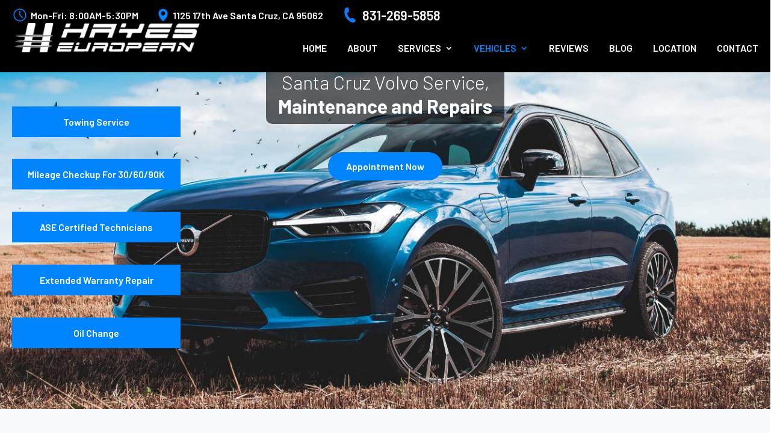

--- FILE ---
content_type: text/html; charset=UTF-8
request_url: https://santacruzeuropeanauto.com/santa-cruz-volvo-repair/
body_size: 39177
content:
<!DOCTYPE html>
<html lang="en-US">
<head><script data-pagespeed-no-defer data-two-no-delay type="text/javascript" >var two_worker_data_critical_data = {"critical_data":{"critical_css":true,"critical_fonts":true}}</script><script data-pagespeed-no-defer data-two-no-delay type="text/javascript" >var two_worker_data_font = {"font":[]}</script><script data-pagespeed-no-defer data-two-no-delay type="text/javascript" >var two_worker_data_excluded_js = {"js":[]}</script><script data-pagespeed-no-defer data-two-no-delay type="text/javascript" >var two_worker_data_js = {"js":[{"inline":true,"code":"JTBBJTA5JTA5ZG9jdW1lbnQuZG9jdW1lbnRFbGVtZW50LmNsYXNzTmFtZSUyMCUzRCUyMCUyN2pzJTI3JTNCJTBBJTA5","id":"","uid":"two_69702f4143971","exclude_blob":false,"excluded_from_delay":false},{"inline":true,"code":"[base64]","id":"","uid":"two_69702f4143a6e","exclude_blob":false,"excluded_from_delay":false},{"inline":true,"code":"[base64]","id":"ma_toolbar_script-js-after","uid":"two_69702f4143aaa","exclude_blob":false,"excluded_from_delay":false},{"inline":false,"url":"https:\/\/santacruzeuropeanauto.com\/wp-includes\/js\/jquery\/jquery.min.js?ver=3.7.1","id":"jquery-core-js","uid":"two_69702f4143acd","exclude_blob":false,"excluded_from_delay":false},{"inline":false,"url":"https:\/\/santacruzeuropeanauto.com\/wp-includes\/js\/jquery\/jquery-migrate.min.js?ver=3.4.1","id":"jquery-migrate-js","uid":"two_69702f4143ae8","exclude_blob":false,"excluded_from_delay":false},{"inline":true,"code":"[base64]","id":"jquery-js-after","uid":"two_69702f4143afa","exclude_blob":false,"excluded_from_delay":false},{"inline":false,"url":"https:\/\/santacruzeuropeanauto.com\/wp-content\/themes\/divi-child\/ds-script.js?ver=6.9","id":"ds-theme-script-js","uid":"two_69702f4143b10","exclude_blob":false,"excluded_from_delay":false},{"inline":true,"code":"[base64]","id":"","uid":"two_69702f4143b2d","exclude_blob":false,"excluded_from_delay":false},{"inline":true,"code":"[base64]","id":"","uid":"two_69702f4143b4b","exclude_blob":false,"excluded_from_delay":false},{"inline":true,"code":"[base64]","id":"","uid":"two_69702f4143b60","exclude_blob":false,"excluded_from_delay":false},{"inline":true,"code":"[base64]","id":"","uid":"two_69702f4143b73","exclude_blob":false,"excluded_from_delay":false},{"inline":false,"url":"https:\/\/www.local-marketing-reports.com\/external\/showcase-reviews\/embed\/92a6b2b3f44e2b9d6e3fc997b6395f2e59a6cf61?id=20310","id":"","uid":"two_69702f4143b89","exclude_blob":false,"excluded_from_delay":false},{"inline":true,"code":"[base64]","id":"","uid":"two_69702f4143ba1","exclude_blob":false,"excluded_from_delay":false},{"inline":true,"code":"[base64]","id":"","uid":"two_69702f4143bcc","exclude_blob":false,"excluded_from_delay":false},{"inline":true,"code":"[base64]","id":"pt-cv-content-views-script-js-extra","uid":"two_69702f4143beb","exclude_blob":false,"excluded_from_delay":false},{"inline":false,"url":"https:\/\/santacruzeuropeanauto.com\/wp-content\/plugins\/content-views-query-and-display-post-page\/public\/assets\/js\/cv.js?ver=4.2.1","id":"pt-cv-content-views-script-js","uid":"two_69702f4143c1c","exclude_blob":false,"excluded_from_delay":false},{"inline":true,"code":"[base64]","id":"divi-custom-script-js-extra","uid":"two_69702f4143c39","exclude_blob":false,"excluded_from_delay":false},{"inline":false,"url":"https:\/\/santacruzeuropeanauto.com\/wp-content\/themes\/Divi\/js\/scripts.min.js?ver=4.27.5","id":"divi-custom-script-js","uid":"two_69702f4143c73","exclude_blob":false,"excluded_from_delay":false},{"inline":false,"url":"https:\/\/santacruzeuropeanauto.com\/wp-content\/themes\/Divi\/core\/admin\/js\/common.js?ver=4.27.5","id":"et-core-common-js","uid":"two_69702f4143c8e","exclude_blob":false,"excluded_from_delay":false},{"inline":false,"url":"https:\/\/santacruzeuropeanauto.com\/wp-content\/plugins\/strong-testimonials\/assets\/public\/js\/lib\/actual\/jquery-actual.min.js?ver=1.0.16","id":"jquery-actual-js","uid":"two_69702f4143ca8","exclude_blob":false,"excluded_from_delay":false},{"inline":false,"url":"https:\/\/santacruzeuropeanauto.com\/wp-includes\/js\/imagesloaded.min.js?ver=5.0.0","id":"imagesloaded-js","uid":"two_69702f4143cc3","exclude_blob":false,"excluded_from_delay":false},{"inline":false,"url":"https:\/\/santacruzeuropeanauto.com\/wp-includes\/js\/underscore.min.js?ver=1.13.7","id":"underscore-js","uid":"two_69702f4143ce0","exclude_blob":false,"excluded_from_delay":false},{"inline":false,"url":"https:\/\/santacruzeuropeanauto.com\/wp-content\/plugins\/strong-testimonials\/assets\/public\/js\/lib\/verge\/verge.min.js?ver=1.10.2","id":"verge-js","uid":"two_69702f4143cfc","exclude_blob":false,"excluded_from_delay":false},{"inline":false,"url":"https:\/\/santacruzeuropeanauto.com\/wp-includes\/js\/dist\/hooks.min.js?ver=dd5603f07f9220ed27f1","id":"wp-hooks-js","uid":"two_69702f4143d2c","exclude_blob":false,"excluded_from_delay":false},{"inline":false,"url":"https:\/\/santacruzeuropeanauto.com\/wp-includes\/js\/dist\/i18n.min.js?ver=c26c3dc7bed366793375","id":"wp-i18n-js","uid":"two_69702f4143d4d","exclude_blob":false,"excluded_from_delay":false},{"inline":true,"code":"[base64]","id":"wp-i18n-js-after","uid":"two_69702f4143d87","exclude_blob":false,"excluded_from_delay":false},{"inline":true,"code":"[base64]","id":"wpmtst-slider-js-extra","uid":"two_69702f4143db6","exclude_blob":false,"excluded_from_delay":false},{"inline":false,"url":"https:\/\/santacruzeuropeanauto.com\/wp-content\/plugins\/strong-testimonials\/assets\/public\/js\/lib\/strongslider\/jquery-strongslider.min.js?ver=3.2.19","id":"wpmtst-slider-js","uid":"two_69702f4143deb","exclude_blob":false,"excluded_from_delay":false},{"inline":true,"code":"[base64]","id":"wpmtst-controller-js-extra","uid":"two_69702f4143e0b","exclude_blob":false,"excluded_from_delay":false},{"inline":false,"url":"https:\/\/santacruzeuropeanauto.com\/wp-content\/plugins\/strong-testimonials\/assets\/public\/js\/controller.min.js?ver=3.2.19","id":"wpmtst-controller-js","uid":"two_69702f4143e2d","exclude_blob":false,"excluded_from_delay":false},{"code":"[base64]","inline":true,"uid":"two_dispatchEvent_script"}]}</script><script data-pagespeed-no-defer data-two-no-delay type="text/javascript" >var two_worker_data_css = {"css":[{"url":"https:\/\/fonts.googleapis.com\/css?family=Barlow%3A100%2C100italic%2C200%2C200italic%2C300%2C300italic%2Cregular%2Citalic%2C500%2C500italic%2C600%2C600italic%2C700%2C700italic%2C800%2C800italic%2C900%2C900italic&display=swap#038;subset=latin,latin-ext,vietnamese&#038;display=swap","media":"all","uid":""},{"url":"https:\/\/fonts.googleapis.com\/css2?family=Be+Vietnam+Pro:wght@400;600&display=swap","media":"all","uid":""},{"url":"https:\/\/santacruzeuropeanauto.com\/wp-content\/cache\/tw_optimize\/css\/two_1026_aggregated_5031697833a1b266bf9fe4d7a52cf38e_delay.min.css?date=1768959809","media":"all","uid":""}]}</script><noscript><link rel="stylesheet" crossorigin="anonymous" class="two_uncritical_css_noscript" media="all" href="https://fonts.googleapis.com/css?family=Barlow%3A100%2C100italic%2C200%2C200italic%2C300%2C300italic%2Cregular%2Citalic%2C500%2C500italic%2C600%2C600italic%2C700%2C700italic%2C800%2C800italic%2C900%2C900italic&display=swap#038;subset=latin,latin-ext,vietnamese&#038;display=swap"></noscript><noscript><link rel="stylesheet" crossorigin="anonymous" class="two_uncritical_css_noscript" media="all" href="https://fonts.googleapis.com/css2?family=Be+Vietnam+Pro:wght@400;600&display=swap"></noscript><noscript><link rel="stylesheet" crossorigin="anonymous" class="two_uncritical_css_noscript" media="all" href="https://santacruzeuropeanauto.com/wp-content/cache/tw_optimize/css/two_1026_aggregated_5031697833a1b266bf9fe4d7a52cf38e_delay.min.css?date=1768959809"></noscript>
	
<!-- Google Tag Manager -->
<script>
(function(w,d,s,l,i){w[l]=w[l]||[];w[l].push({'gtm.start':
new Date().getTime(),event:'gtm.js'});var f=d.getElementsByTagName(s)[0],
j=d.createElement(s),dl=l!='dataLayer'?'&l='+l:'';j.async=true;j.src=
'https://www.googletagmanager.com/gtm.js?id='+i+dl;f.parentNode.insertBefore(j,f);
})(window,document,'script','dataLayer','GTM-P3C37LM');
</script>
<!-- End Google Tag Manager -->
	
	
	<meta charset="UTF-8" />
<meta http-equiv="X-UA-Compatible" content="IE=edge">
	<link rel="pingback" href="https://santacruzeuropeanauto.com/xmlrpc.php" />

	<script data-two_delay_src='inline' data-two_delay_id="two_69702f4143971" type="text/javascript"></script>

	<script data-pagespeed-no-defer data-two-no-delay type="text/javascript">window.addEventListener("load",function(){window.two_page_loaded=true;});function logLoaded(){console.log("window is loaded");}
(function listen(){if(window.two_page_loaded){logLoaded();}else{console.log("window is notLoaded");window.setTimeout(listen,50);}})();function applyElementorControllers(){if(!window.elementorFrontend)return;window.elementorFrontend.init()}
function applyViewCss(cssUrl){if(!cssUrl)return;const cssNode=document.createElement('link');cssNode.setAttribute("href",cssUrl);cssNode.setAttribute("rel","stylesheet");cssNode.setAttribute("type","text/css");document.head.appendChild(cssNode);}
var two_scripts_load=true;var two_load_delayed_javascript=function(event){if(two_scripts_load){two_scripts_load=false;two_connect_script(0);if(typeof two_delay_custom_js_new=="object"){document.dispatchEvent(two_delay_custom_js_new)}
window.two_delayed_loading_events.forEach(function(event){console.log("removed event listener");document.removeEventListener(event,two_load_delayed_javascript,false)});}};function two_loading_events(event){setTimeout(function(event){return function(){var t=function(eventType,elementClientX,elementClientY){var _event=new Event(eventType,{bubbles:true,cancelable:true});if(eventType==="click"){_event.clientX=elementClientX;_event.clientY=elementClientY}else{_event.touches=[{clientX:elementClientX,clientY:elementClientY}]}
return _event};var element;if(event&&event.type==="touchend"){var touch=event.changedTouches[0];element=document.elementFromPoint(touch.clientX,touch.clientY);element.dispatchEvent(t('touchstart',touch.clientX,touch.clientY));element.dispatchEvent(t('touchend',touch.clientX,touch.clientY));element.dispatchEvent(t('click',touch.clientX,touch.clientY));}else if(event&&event.type==="click"){element=document.elementFromPoint(event.clientX,event.clientY);element.dispatchEvent(t(event.type,event.clientX,event.clientY));}}}(event),150);}</script><script data-pagespeed-no-defer data-two-no-delay type="text/javascript">window.two_delayed_loading_attribute="data-twodelayedjs";window.two_delayed_js_load_libs_first="";window.two_delayed_loading_events=["mousemove","click","keydown","wheel","touchmove","touchend"];window.two_event_listeners=[];</script><script data-pagespeed-no-defer data-two-no-delay type="text/javascript">document.onreadystatechange=function(){if(document.readyState==="interactive"){if(window.two_delayed_loading_attribute!==undefined){window.two_delayed_loading_events.forEach(function(ev){window.two_event_listeners[ev]=document.addEventListener(ev,two_load_delayed_javascript,{passive:false})});}
if(window.two_delayed_loading_attribute_css!==undefined){window.two_delayed_loading_events_css.forEach(function(ev){window.two_event_listeners_css[ev]=document.addEventListener(ev,two_load_delayed_css,{passive:false})});}
if(window.two_load_delayed_iframe!==undefined){window.two_delayed_loading_iframe_events.forEach(function(ev){window.two_iframe_event_listeners[ev]=document.addEventListener(ev,two_load_delayed_iframe,{passive:false})});}}}</script><meta name='robots' content='index, follow, max-image-preview:large, max-snippet:-1, max-video-preview:-1' />
<script data-two_delay_src='inline' data-two_delay_id="two_69702f4143a6e" type="text/javascript"></script>
	<!-- This site is optimized with the Yoast SEO plugin v26.7 - https://yoast.com/wordpress/plugins/seo/ -->
	<title>Volvo Repair, Service: Aptos, Soquel, Capitola, CA</title>
	<meta name="description" content="We are the Santa Cruz area&#039;s leading independent Volvo Service center. Our technicians provide complete service for all your Volvo maintenance and repair needs." />
	<link rel="canonical" href="https://santacruzeuropeanauto.com/santa-cruz-volvo-repair/" />
	<meta property="og:locale" content="en_US" />
	<meta property="og:type" content="article" />
	<meta property="og:title" content="Volvo Repair, Service: Aptos, Soquel, Capitola, CA" />
	<meta property="og:description" content="We are the Santa Cruz area&#039;s leading independent Volvo Service center. Our technicians provide complete service for all your Volvo maintenance and repair needs." />
	<meta property="og:url" content="https://santacruzeuropeanauto.com/santa-cruz-volvo-repair/" />
	<meta property="og:site_name" content="Hayes European" />
	<meta property="article:modified_time" content="2026-01-09T11:19:15+00:00" />
	<meta name="twitter:card" content="summary_large_image" />
	<meta name="twitter:label1" content="Est. reading time" />
	<meta name="twitter:data1" content="7 minutes" />
	<script type="application/ld+json" class="yoast-schema-graph">{"@context":"https://schema.org","@graph":[{"@type":"WebPage","@id":"https://santacruzeuropeanauto.com/santa-cruz-volvo-repair/","url":"https://santacruzeuropeanauto.com/santa-cruz-volvo-repair/","name":"Volvo Repair, Service: Aptos, Soquel, Capitola, CA","isPartOf":{"@id":"https://santacruzeuropeanauto.com/#website"},"datePublished":"2012-03-23T09:25:10+00:00","dateModified":"2026-01-09T11:19:15+00:00","description":"We are the Santa Cruz area's leading independent Volvo Service center. Our technicians provide complete service for all your Volvo maintenance and repair needs.","inLanguage":"en-US","potentialAction":[{"@type":"ReadAction","target":["https://santacruzeuropeanauto.com/santa-cruz-volvo-repair/"]}]},{"@type":"WebSite","@id":"https://santacruzeuropeanauto.com/#website","url":"https://santacruzeuropeanauto.com/","name":"Hayes European","description":"","potentialAction":[{"@type":"SearchAction","target":{"@type":"EntryPoint","urlTemplate":"https://santacruzeuropeanauto.com/?s={search_term_string}"},"query-input":{"@type":"PropertyValueSpecification","valueRequired":true,"valueName":"search_term_string"}}],"inLanguage":"en-US"}]}</script>
	<!-- / Yoast SEO plugin. -->


<link rel='dns-prefetch' href='//fonts.googleapis.com' />
<link rel="alternate" type="application/rss+xml" title="Hayes European &raquo; Feed" href="https://santacruzeuropeanauto.com/feed/" />
<link rel="alternate" type="application/rss+xml" title="Hayes European &raquo; Comments Feed" href="https://santacruzeuropeanauto.com/comments/feed/" />
<link rel="alternate" title="oEmbed (JSON)" type="application/json+oembed" href="https://santacruzeuropeanauto.com/wp-json/oembed/1.0/embed?url=https%3A%2F%2Fsantacruzeuropeanauto.com%2Fsanta-cruz-volvo-repair%2F" />
<link rel="alternate" title="oEmbed (XML)" type="text/xml+oembed" href="https://santacruzeuropeanauto.com/wp-json/oembed/1.0/embed?url=https%3A%2F%2Fsantacruzeuropeanauto.com%2Fsanta-cruz-volvo-repair%2F&#038;format=xml" />
<link rel="alternate" type="application/rss+xml" title="Hayes European &raquo; Stories Feed" href="https://santacruzeuropeanauto.com/web-stories/feed/"><meta content="Divi Child v.1.0.0" name="generator"/>






<script data-two_delay_src='inline' data-two_delay_id="two_69702f4143aaa" type="text/javascript" id="ma_toolbar_script-js-after"></script>
<script data-two_delay_id="two_69702f4143acd" type="text/javascript" data-two_delay_src="https://santacruzeuropeanauto.com/wp-includes/js/jquery/jquery.min.js?ver=3.7.1" id="jquery-core-js"></script>
<script data-two_delay_id="two_69702f4143ae8" type="text/javascript" data-two_delay_src="https://santacruzeuropeanauto.com/wp-includes/js/jquery/jquery-migrate.min.js?ver=3.4.1" id="jquery-migrate-js"></script>
<script data-two_delay_src='inline' data-two_delay_id="two_69702f4143afa" type="text/javascript" id="jquery-js-after"></script>
<script data-two_delay_id="two_69702f4143b10" type="text/javascript" data-two_delay_src="https://santacruzeuropeanauto.com/wp-content/themes/divi-child/ds-script.js?ver=6.9" id="ds-theme-script-js"></script>
<link rel="https://api.w.org/" href="https://santacruzeuropeanauto.com/wp-json/" /><link rel="alternate" title="JSON" type="application/json" href="https://santacruzeuropeanauto.com/wp-json/wp/v2/pages/1026" /><link rel="EditURI" type="application/rsd+xml" title="RSD" href="https://santacruzeuropeanauto.com/xmlrpc.php?rsd" />
<meta name="generator" content="WordPress 6.9" />
<link rel='shortlink' href='https://santacruzeuropeanauto.com/?p=1026' />
<meta name="viewport" content="width=device-width, initial-scale=1.0, maximum-scale=1.0, user-scalable=0" />

<script data-two_delay_src='inline' data-two_delay_id="two_69702f4143b2d" type="text/javascript"></script>

<script data-two_delay_src='inline' data-two_delay_id="two_69702f4143b4b"></script>


<script data-two_delay_src='inline' data-two_delay_id="two_69702f4143b60"></script>

<script data-two_delay_src='inline' data-two_delay_id="two_69702f4143b73"></script><link rel="icon" href="https://santacruzeuropeanauto.com/wp-content/uploads/2022/07/apple-touch-icon.png" sizes="32x32" />
<link rel="icon" href="https://santacruzeuropeanauto.com/wp-content/uploads/2022/07/apple-touch-icon.png" sizes="192x192" />
<link rel="apple-touch-icon" href="https://santacruzeuropeanauto.com/wp-content/uploads/2022/07/apple-touch-icon.png" />
<meta name="msapplication-TileImage" content="https://santacruzeuropeanauto.com/wp-content/uploads/2022/07/apple-touch-icon.png" />






<style id='two_critical_bg' class='two_critical_bg'>/* Autogenerated by 10Web Booster plugin*/

                    @media (min-width: 320px) and (max-width: 480px) { 
 
.service-section .last-module .first-module:not(.two_bg) {  background-image: url(data:image/svg+xml,%3Csvg%20xmlns=%22http://www.w3.org/2000/svg%22%20viewBox=%220%200%20%20%22%3E%3C/svg%3E#}https://santacruzeuropeanauto.com/wp-content/uploads/2022/07/md-bg.png)no-repeat !important;  }  
.reviews-slider .et_pb_text_inner:not(.two_bg) {  background-image: url(data:image/svg+xml,%3Csvg%20xmlns=%22http://www.w3.org/2000/svg%22%20viewBox=%220%200%20%20%22%3E%3C/svg%3E#}https://santacruzeuropeanauto.com/wp-content/uploads/2022/07/textinomila-bg-768x387.png)no-repeat !important;  }  
.top-notch-amenities ul.notch-list li span:not(.two_bg) {  background-image: url(data:image/svg+xml,%3Csvg%20xmlns=%22http://www.w3.org/2000/svg%22%20viewBox=%220%200%20%20%22%3E%3C/svg%3E#}https://santacruzeuropeanauto.com/wp-content/uploads/2022/07/grident-blue.png)no-repeat !important;  }  
.inner-testimonial-slider .testimonial-module:not(.two_bg) {  background-image: url(data:image/svg+xml,%3Csvg%20xmlns=%22http://www.w3.org/2000/svg%22%20viewBox=%220%200%20%20%22%3E%3C/svg%3E#}https://santacruzeuropeanauto.com/wp-content/uploads/2022/07/recent-bg-768x379.png)no-repeat !important;  }  
.inner-testimonial-slider .et_pb_row .et_pb_column::after:not(.two_bg) {  background-image: url(https://santacruzeuropeanauto.com/wp-content/uploads/2022/07/doted.png)no-repeat !important;  }  
.inner-testimonial-slider .et_pb_row .et_pb_column::before:not(.two_bg) {  background-image: url(https://santacruzeuropeanauto.com/wp-content/uploads/2022/07/gray-doted.png)no-repeat !important;  }  
.strong-view.wpmtst-modern .wpmtst-testimonial-content:before:not(.two_bg) {  background-image: url(data:image/svg+xml,%3Csvg%20xmlns=%22http://www.w3.org/2000/svg%22%20viewBox=%220%200%20%20%22%3E%3C/svg%3E#}https://santacruzeuropeanauto.com/wp-content/uploads/2022/07/left-arw.png)no-repeat!important }  
.strong-view.wpmtst-modern .wpmtst-testimonial-content:after:not(.two_bg) {  background-image: url(data:image/svg+xml,%3Csvg%20xmlns=%22http://www.w3.org/2000/svg%22%20viewBox=%220%200%20%20%22%3E%3C/svg%3E#}https://santacruzeuropeanauto.com/wp-content/uploads/2022/07/right-arw.png)no-repeat!important }  
.service-maintains:after:not(.two_bg) {  background-image: url(data:image/svg+xml,%3Csvg%20xmlns=%22http://www.w3.org/2000/svg%22%20viewBox=%220%200%20%20%22%3E%3C/svg%3E#}https://santacruzeuropeanauto.com/wp-content/uploads/2022/07/Rectangle-127-768x689.png)no-repeat !important;  }  
.service-maintains:before:not(.two_bg) {  background-image: url(data:image/svg+xml,%3Csvg%20xmlns=%22http://www.w3.org/2000/svg%22%20viewBox=%220%200%20%20%22%3E%3C/svg%3E#}https://santacruzeuropeanauto.com/wp-content/uploads/2022/07/service-maint-768x488.png)no-repeat !important;  }  
.appointment .et_pb_row .et_pb_column:not(.two_bg) {  background-image: url(data:image/svg+xml,%3Csvg%20xmlns=%22http://www.w3.org/2000/svg%22%20viewBox=%220%200%20%20%22%3E%3C/svg%3E#}https://santacruzeuropeanauto.com/wp-content/uploads/2022/07/wufoo-bg-768x630.png)no-repeat !important;  }  
.contact-us .et_pb_row .et_pb_column:not(.two_bg) {  background-image: url(data:image/svg+xml,%3Csvg%20xmlns=%22http://www.w3.org/2000/svg%22%20viewBox=%220%200%20%20%22%3E%3C/svg%3E#}https://santacruzeuropeanauto.com/wp-content/uploads/2022/07/wufoo-bg-cont-768x355.png)no-repeat !important;  }  
.service-top .et_pb_row .left-module .give-us:not(.two_bg) {  background-image: url(data:image/svg+xml,%3Csvg%20xmlns=%22http://www.w3.org/2000/svg%22%20viewBox=%220%200%20%20%22%3E%3C/svg%3E#}https://santacruzeuropeanauto.com/wp-content/uploads/2022/07/blue-traingle-768x152.png)no-repeat !important;  }  
.city-section-services ul.city-links li::before:not(.two_bg) {  background-image: url(https://santacruzeuropeanauto.com/wp-content/uploads/2022/07/tick-mark.png)no-repeat !important;  }  
div.et_pb_section.et_pb_section_0:not(.two_bg) {  background-image: url(data:image/svg+xml,%3Csvg%20xmlns=%22http://www.w3.org/2000/svg%22%20viewBox=%220%200%20%20%22%3E%3C/svg%3E#}https://santacruzeuropeanauto.com/wp-content/uploads/2022/07/volvo-bannr-768x250.jpg)!important } }</style><style class="two_critical_css" type="text/css">.pt-cv-wrapper a{background-color:#fff0}.pt-cv-wrapper img{border:0}.pt-cv-wrapper img{vertical-align:middle}.pt-cv-wrapper .col-lg-1,.pt-cv-wrapper .col-lg-10,.pt-cv-wrapper .col-lg-11,.pt-cv-wrapper .col-lg-12,.pt-cv-wrapper .col-lg-2,.pt-cv-wrapper .col-lg-3,.pt-cv-wrapper .col-lg-4,.pt-cv-wrapper .col-lg-5,.pt-cv-wrapper .col-lg-6,.pt-cv-wrapper .col-lg-7,.pt-cv-wrapper .col-lg-8,.pt-cv-wrapper .col-lg-9,.pt-cv-wrapper .col-md-1,.pt-cv-wrapper .col-md-10,.pt-cv-wrapper .col-md-11,.pt-cv-wrapper .col-md-12,.pt-cv-wrapper .col-md-2,.pt-cv-wrapper .col-md-3,.pt-cv-wrapper .col-md-4,.pt-cv-wrapper .col-md-5,.pt-cv-wrapper .col-md-6,.pt-cv-wrapper .col-md-7,.pt-cv-wrapper .col-md-8,.pt-cv-wrapper .col-md-9,.pt-cv-wrapper .col-sm-1,.pt-cv-wrapper .col-sm-10,.pt-cv-wrapper .col-sm-11,.pt-cv-wrapper .col-sm-12,.pt-cv-wrapper .col-sm-2,.pt-cv-wrapper .col-sm-3,.pt-cv-wrapper .col-sm-4,.pt-cv-wrapper .col-sm-5,.pt-cv-wrapper .col-sm-6,.pt-cv-wrapper .col-sm-7,.pt-cv-wrapper .col-sm-8,.pt-cv-wrapper .col-sm-9,.pt-cv-wrapper .col-xs-1,.pt-cv-wrapper .col-xs-10,.pt-cv-wrapper .col-xs-11,.pt-cv-wrapper .col-xs-12,.pt-cv-wrapper .col-xs-2,.pt-cv-wrapper .col-xs-3,.pt-cv-wrapper .col-xs-4,.pt-cv-wrapper .col-xs-5,.pt-cv-wrapper .col-xs-6,.pt-cv-wrapper .col-xs-7,.pt-cv-wrapper .col-xs-8,.pt-cv-wrapper .col-xs-9{position:relative;min-height:1px;padding-left:15px;padding-right:15px}.pt-cv-wrapper .col-xs-1,.pt-cv-wrapper .col-xs-10,.pt-cv-wrapper .col-xs-11,.pt-cv-wrapper .col-xs-12,.pt-cv-wrapper .col-xs-2,.pt-cv-wrapper .col-xs-3,.pt-cv-wrapper .col-xs-4,.pt-cv-wrapper .col-xs-5,.pt-cv-wrapper .col-xs-6,.pt-cv-wrapper .col-xs-7,.pt-cv-wrapper .col-xs-8,.pt-cv-wrapper .col-xs-9{float:left}.pt-cv-wrapper .col-xs-12{width:100%}@media (min-width:768px){.pt-cv-wrapper .col-sm-1,.pt-cv-wrapper .col-sm-10,.pt-cv-wrapper .col-sm-11,.pt-cv-wrapper .col-sm-12,.pt-cv-wrapper .col-sm-2,.pt-cv-wrapper .col-sm-3,.pt-cv-wrapper .col-sm-4,.pt-cv-wrapper .col-sm-5,.pt-cv-wrapper .col-sm-6,.pt-cv-wrapper .col-sm-7,.pt-cv-wrapper .col-sm-8,.pt-cv-wrapper .col-sm-9{float:left}.pt-cv-wrapper .col-sm-12{width:100%}.pt-cv-wrapper .col-sm-11{width:91.66666667%}.pt-cv-wrapper .col-sm-10{width:83.33333333%}.pt-cv-wrapper .col-sm-9{width:75%}.pt-cv-wrapper .col-sm-8{width:66.66666667%}.pt-cv-wrapper .col-sm-7{width:58.33333333%}.pt-cv-wrapper .col-sm-6{width:50%}.pt-cv-wrapper .col-sm-5{width:41.66666667%}.pt-cv-wrapper .col-sm-4{width:33.33333333%}.pt-cv-wrapper .col-sm-3{width:25%}.pt-cv-wrapper .col-sm-2{width:16.66666667%}.pt-cv-wrapper .col-sm-1{width:8.33333333%}.pt-cv-wrapper .col-sm-pull-12{right:100%}.pt-cv-wrapper .col-sm-pull-11{right:91.66666667%}.pt-cv-wrapper .col-sm-pull-10{right:83.33333333%}.pt-cv-wrapper .col-sm-pull-9{right:75%}.pt-cv-wrapper .col-sm-pull-8{right:66.66666667%}.pt-cv-wrapper .col-sm-pull-7{right:58.33333333%}.pt-cv-wrapper .col-sm-pull-6{right:50%}.pt-cv-wrapper .col-sm-pull-5{right:41.66666667%}.pt-cv-wrapper .col-sm-pull-4{right:33.33333333%}.pt-cv-wrapper .col-sm-pull-3{right:25%}.pt-cv-wrapper .col-sm-pull-2{right:16.66666667%}.pt-cv-wrapper .col-sm-pull-1{right:8.33333333%}.pt-cv-wrapper .col-sm-pull-0{right:auto}.pt-cv-wrapper .col-sm-push-12{left:100%}.pt-cv-wrapper .col-sm-push-11{left:91.66666667%}.pt-cv-wrapper .col-sm-push-10{left:83.33333333%}.pt-cv-wrapper .col-sm-push-9{left:75%}.pt-cv-wrapper .col-sm-push-8{left:66.66666667%}.pt-cv-wrapper .col-sm-push-7{left:58.33333333%}.pt-cv-wrapper .col-sm-push-6{left:50%}.pt-cv-wrapper .col-sm-push-5{left:41.66666667%}.pt-cv-wrapper .col-sm-push-4{left:33.33333333%}.pt-cv-wrapper .col-sm-push-3{left:25%}.pt-cv-wrapper .col-sm-push-2{left:16.66666667%}.pt-cv-wrapper .col-sm-push-1{left:8.33333333%}.pt-cv-wrapper .col-sm-push-0{left:auto}.pt-cv-wrapper .col-sm-offset-12{margin-left:100%}.pt-cv-wrapper .col-sm-offset-11{margin-left:91.66666667%}.pt-cv-wrapper .col-sm-offset-10{margin-left:83.33333333%}.pt-cv-wrapper .col-sm-offset-9{margin-left:75%}.pt-cv-wrapper .col-sm-offset-8{margin-left:66.66666667%}.pt-cv-wrapper .col-sm-offset-7{margin-left:58.33333333%}.pt-cv-wrapper .col-sm-offset-6{margin-left:50%}.pt-cv-wrapper .col-sm-offset-5{margin-left:41.66666667%}.pt-cv-wrapper .col-sm-offset-4{margin-left:33.33333333%}.pt-cv-wrapper .col-sm-offset-3{margin-left:25%}.pt-cv-wrapper .col-sm-offset-2{margin-left:16.66666667%}.pt-cv-wrapper .col-sm-offset-1{margin-left:8.33333333%}.pt-cv-wrapper .col-sm-offset-0{margin-left:0}}@media (min-width:992px){.pt-cv-wrapper .col-md-1,.pt-cv-wrapper .col-md-10,.pt-cv-wrapper .col-md-11,.pt-cv-wrapper .col-md-12,.pt-cv-wrapper .col-md-2,.pt-cv-wrapper .col-md-3,.pt-cv-wrapper .col-md-4,.pt-cv-wrapper .col-md-5,.pt-cv-wrapper .col-md-6,.pt-cv-wrapper .col-md-7,.pt-cv-wrapper .col-md-8,.pt-cv-wrapper .col-md-9{float:left}.pt-cv-wrapper .col-md-12{width:100%}.pt-cv-wrapper .col-md-11{width:91.66666667%}.pt-cv-wrapper .col-md-10{width:83.33333333%}.pt-cv-wrapper .col-md-9{width:75%}.pt-cv-wrapper .col-md-8{width:66.66666667%}.pt-cv-wrapper .col-md-7{width:58.33333333%}.pt-cv-wrapper .col-md-6{width:50%}.pt-cv-wrapper .col-md-5{width:41.66666667%}.pt-cv-wrapper .col-md-4{width:33.33333333%}.pt-cv-wrapper .col-md-3{width:25%}.pt-cv-wrapper .col-md-2{width:16.66666667%}.pt-cv-wrapper .col-md-1{width:8.33333333%}.pt-cv-wrapper .col-md-pull-12{right:100%}.pt-cv-wrapper .col-md-pull-11{right:91.66666667%}.pt-cv-wrapper .col-md-pull-10{right:83.33333333%}.pt-cv-wrapper .col-md-pull-9{right:75%}.pt-cv-wrapper .col-md-pull-8{right:66.66666667%}.pt-cv-wrapper .col-md-pull-7{right:58.33333333%}.pt-cv-wrapper .col-md-pull-6{right:50%}.pt-cv-wrapper .col-md-pull-5{right:41.66666667%}.pt-cv-wrapper .col-md-pull-4{right:33.33333333%}.pt-cv-wrapper .col-md-pull-3{right:25%}.pt-cv-wrapper .col-md-pull-2{right:16.66666667%}.pt-cv-wrapper .col-md-pull-1{right:8.33333333%}.pt-cv-wrapper .col-md-pull-0{right:auto}.pt-cv-wrapper .col-md-push-12{left:100%}.pt-cv-wrapper .col-md-push-11{left:91.66666667%}.pt-cv-wrapper .col-md-push-10{left:83.33333333%}.pt-cv-wrapper .col-md-push-9{left:75%}.pt-cv-wrapper .col-md-push-8{left:66.66666667%}.pt-cv-wrapper .col-md-push-7{left:58.33333333%}.pt-cv-wrapper .col-md-push-6{left:50%}.pt-cv-wrapper .col-md-push-5{left:41.66666667%}.pt-cv-wrapper .col-md-push-4{left:33.33333333%}.pt-cv-wrapper .col-md-push-3{left:25%}.pt-cv-wrapper .col-md-push-2{left:16.66666667%}.pt-cv-wrapper .col-md-push-1{left:8.33333333%}.pt-cv-wrapper .col-md-push-0{left:auto}.pt-cv-wrapper .col-md-offset-12{margin-left:100%}.pt-cv-wrapper .col-md-offset-11{margin-left:91.66666667%}.pt-cv-wrapper .col-md-offset-10{margin-left:83.33333333%}.pt-cv-wrapper .col-md-offset-9{margin-left:75%}.pt-cv-wrapper .col-md-offset-8{margin-left:66.66666667%}.pt-cv-wrapper .col-md-offset-7{margin-left:58.33333333%}.pt-cv-wrapper .col-md-offset-6{margin-left:50%}.pt-cv-wrapper .col-md-offset-5{margin-left:41.66666667%}.pt-cv-wrapper .col-md-offset-4{margin-left:33.33333333%}.pt-cv-wrapper .col-md-offset-3{margin-left:25%}.pt-cv-wrapper .col-md-offset-2{margin-left:16.66666667%}.pt-cv-wrapper .col-md-offset-1{margin-left:8.33333333%}.pt-cv-wrapper .col-md-offset-0{margin-left:0}}.pt-cv-wrapper .btn{display:inline-block;margin-bottom:0;font-weight:400;text-align:center;vertical-align:middle;-ms-touch-action:manipulation;touch-action:manipulation;cursor:pointer;background-image:none;border:1px solid #fff0;white-space:nowrap;padding:6px 12px;font-size:14px;line-height:1.42857143;border-radius:4px;-webkit-user-select:none;-moz-user-select:none;-ms-user-select:none;user-select:none}.pt-cv-wrapper .btn-success{color:#fff;background-color:#5cb85c;border-color:#4cae4c}.pt-cv-wrapper .h1,.pt-cv-wrapper .h2,.pt-cv-wrapper .h3,.pt-cv-wrapper .h4,.pt-cv-wrapper .h5,.pt-cv-wrapper .h6,.pt-cv-wrapper h1,.pt-cv-wrapper h2,.pt-cv-wrapper h3,.pt-cv-wrapper h4,.pt-cv-wrapper h5,.pt-cv-wrapper h6{font-family:inherit;font-weight:500;line-height:1.1;color:inherit}.pt-cv-view *,.pt-cv-view :after,.pt-cv-view :before{-webkit-box-sizing:border-box!important;-moz-box-sizing:border-box!important;box-sizing:border-box!important}.pt-cv-view{position:relative;clear:both}.pt-cv-view:after{clear:both;content:'';display:block}.pt-cv-page{position:relative}.pt-cv-colsys{margin-left:-15px;margin-right:-15px}@media (min-width:992px){.pt-cv-colsys [data-cvc="11"] .col-md-1:nth-child(11n+1),.pt-cv-colsys [data-cvc="12"] .col-md-1:nth-child(12n+1),.pt-cv-colsys [data-cvc="2"] .col-md-6:nth-child(2n+1),.pt-cv-colsys [data-cvc="3"] .col-md-4:nth-child(3n+1),.pt-cv-colsys [data-cvc="4"] .col-md-3:nth-child(4n+1),.pt-cv-colsys [data-cvc="5"] .col-md-2:nth-child(5n+1),.pt-cv-colsys [data-cvc="6"] .col-md-2:nth-child(6n+1),.pt-cv-colsys [data-cvc="7"] .col-md-1:nth-child(7n+1),.pt-cv-colsys [data-cvc="8"] .col-md-1:nth-child(8n+1),.pt-cv-colsys [data-cvc="9"] .col-md-1:nth-child(9n+1),.pt-cv-colsys [data-cvc="10"] .col-md-1:nth-child(10n+1){clear:left!important}}@media (min-width:768px) and (max-width:991px){.pt-cv-colsys .col-sm-2:nth-child(5n+1),.pt-cv-colsys .col-sm-2:nth-child(6n+1),.pt-cv-colsys .col-sm-3:nth-child(4n+1),.pt-cv-colsys .col-sm-4:nth-child(3n+1),.pt-cv-colsys .col-sm-6:nth-child(2n+1){clear:left!important}}.pt-cv-colsys .pt-cv-content-item{flex:none;max-width:initial}.pt-cv-view a,.pt-cv-wrapper .btn{text-decoration:none;outline:0!important;font-style:normal}.pt-cv-view:not(.iscvblock) a,.pt-cv-wrapper .pt-cv-view:not(.iscvblock) .btn{text-decoration:none!important}.pt-cv-view a{pointer-events:auto}.pt-cv-readmore{color:#fff;margin:10px 0;max-width:100%}.pt-cv-content-item{padding-bottom:15px;position:relative;overflow:hidden}.pt-cv-carousel-caption>:not(:last-child),.pt-cv-collapsible .panel-body>:not(:last-child),.pt-cv-colwrap>:not(:last-child),.pt-cv-ifield>*,.pt-cv-overlay-wrapper>:not(:last-child),.pt-cv-remain-wrapper>:not(:last-child),.pt-cv-view .pt-cv-content-item>*{margin-bottom:10px}.pt-cv-title{margin-top:0!important}h4.pt-cv-title{font-size:18px}.pt-cv-view .pt-cv-title{margin-bottom:10px}.pt-cv-title a{font-weight:600;border-bottom:none}.pt-cv-thumbnail{height:auto;max-width:100%!important;margin-top:0!important;margin-bottom:10px!important;min-width:inherit!important}.pt-cv-content,.pt-cv-content *{font-weight:400}.pt-cv-wrapper [class*=pt-cv-] a{box-shadow:none}.pt-cv-view .pt-cv-ifield{margin-bottom:0!important}.footer-widget h4,#main-footer .widget_block h1,#main-footer .widget_block h2,#main-footer .widget_block h3,#main-footer .widget_block h4,#main-footer .widget_block h5,#main-footer .widget_block h6{color:#2EA3F2}.footer-widget li:before{border-color:#2EA3F2}#main-footer{background-color:#222}#footer-widgets{padding:6% 0 0}.footer-widget{float:left;color:#fff}.footer-widget .fwidget:last-child{margin-bottom:0!important}#footer-widgets .footer-widget li{padding-left:14px;position:relative}#footer-widgets .footer-widget li:before{border-radius:3px;border-style:solid;border-width:3px;content:"";left:0;position:absolute;top:9px}#footer-widgets .footer-widget a{color:#fff}#footer-widgets .footer-widget li a{color:#fff;text-decoration:none}#footer-bottom{background-color:#1f1f1f;background-color:rgb(0 0 0 / .32);padding:15px 0 5px}#footer-info{text-align:left;color:#666;padding-bottom:10px;float:left}@media all and (max-width:980px){.footer-widget:nth-child(n){width:46.25%!important;margin:0 7.5% 7.5% 0!important}.et_pb_footer_columns1 .footer-widget{width:100%!important;margin:0 7.5% 7.5% 0!important}#footer-widgets .footer-widget .fwidget{margin-bottom:16.21%}.et_pb_gutters1 .footer-widget:nth-child(n){width:50%!important;margin:0!important}.et_pb_gutters1 #footer-widgets .footer-widget .fwidget{margin-bottom:0}#footer-widgets{padding:8% 0}#footer-widgets .footer-widget:nth-child(2n){margin-right:0!important}#footer-widgets .footer-widget:nth-last-child(-n+2){margin-bottom:0!important}.bottom-nav{text-align:center}#footer-info{float:none;text-align:center}}@media all and (max-width:767px){#footer-widgets .footer-widget,.et_pb_gutters1 #footer-widgets .footer-widget{width:100%!important;margin-right:0!important}#footer-widgets .footer-widget:nth-child(n),#footer-widgets .footer-widget .fwidget{margin-bottom:9.5%!important}.et_pb_gutters1 #footer-widgets .footer-widget:nth-child(n),.et_pb_gutters1 #footer-widgets .footer-widget .fwidget{margin-bottom:0!important}#footer-widgets{padding:10% 0}#footer-widgets .footer-widget .fwidget:last-child{margin-bottom:0!important}#footer-widgets .footer-widget:last-child{margin-bottom:0!important}}@media all and (max-width:479px){#footer-widgets .footer-widget:nth-child(n),.footer-widget .fwidget{margin-bottom:11.5%!important}#footer-widgets .footer-widget.last{margin-bottom:0!important}.et_pb_gutters1 #footer-widgets .footer-widget:nth-child(n),.et_pb_gutters1 #footer-widgets .footer-widget .fwidget{margin-bottom:0!important}#footer-widgets{padding:12% 0}}@media all and (min-width:981px){.et_pb_gutters3 .footer-widget{margin-right:5.5%;margin-bottom:5.5%}.et_pb_gutters3 .footer-widget:last-child{margin-right:0}.et_pb_gutters3.et_pb_footer_columns6 .footer-widget{width:12.083%}.et_pb_gutters3.et_pb_footer_columns6 .footer-widget .fwidget{margin-bottom:45.517%}.et_pb_gutters3.et_pb_footer_columns5 .footer-widget{width:15.6%}.et_pb_gutters3.et_pb_footer_columns5 .footer-widget .fwidget{margin-bottom:35.256%}.et_pb_gutters3.et_pb_footer_columns4 .footer-widget{width:20.875%}.et_pb_gutters3.et_pb_footer_columns4 .footer-widget .fwidget{margin-bottom:26.347%}.et_pb_gutters3.et_pb_footer_columns3 .footer-widget{width:29.667%}.et_pb_gutters3.et_pb_footer_columns3 .footer-widget .fwidget{margin-bottom:18.539%}.et_pb_gutters3.et_pb_footer_columns2 .footer-widget{width:47.25%}.et_pb_gutters3.et_pb_footer_columns2 .footer-widget .fwidget{margin-bottom:11.64%}.et_pb_gutters3.et_pb_footer_columns1 .footer-widget{width:100%}.et_pb_gutters3.et_pb_footer_columns1 .footer-widget .fwidget{margin-bottom:5.5%}.et_pb_gutters3.et_pb_footer_columns_3_4__1_4 .footer-widget:nth-child(1){width:73.625%;clear:both}.et_pb_gutters3.et_pb_footer_columns_3_4__1_4 .footer-widget:nth-child(1) .fwidget{margin-bottom:7.47%}.et_pb_gutters3.et_pb_footer_columns_3_4__1_4 .footer-widget:nth-child(2){width:20.875%}.et_pb_gutters3.et_pb_footer_columns_3_4__1_4 .footer-widget:nth-child(2) .fwidget{margin-bottom:26.347%}.et_pb_gutters3.et_pb_footer_columns_1_4__3_4 .footer-widget:nth-child(1){width:20.875%;clear:both}.et_pb_gutters3.et_pb_footer_columns_1_4__3_4 .footer-widget:nth-child(1) .fwidget{margin-bottom:26.347%}.et_pb_gutters3.et_pb_footer_columns_1_4__3_4 .footer-widget:nth-child(2){width:73.625%}.et_pb_gutters3.et_pb_footer_columns_1_4__3_4 .footer-widget:nth-child(2) .fwidget{margin-bottom:7.47%}.et_pb_gutters3.et_pb_footer_columns_2_3__1_3 .footer-widget:nth-child(1){width:64.833%}.et_pb_gutters3.et_pb_footer_columns_2_3__1_3 .footer-widget:nth-child(1) .fwidget{margin-bottom:8.483%}.et_pb_gutters3.et_pb_footer_columns_2_3__1_3 .footer-widget:nth-child(2){width:29.667%}.et_pb_gutters3.et_pb_footer_columns_2_3__1_3 .footer-widget:nth-child(2) .fwidget{margin-bottom:18.539%}.et_pb_gutters3.et_pb_footer_columns_1_3__2_3 .footer-widget:nth-child(1){width:29.667%}.et_pb_gutters3.et_pb_footer_columns_1_3__2_3 .footer-widget:nth-child(1) .fwidget{margin-bottom:18.539%}.et_pb_gutters3.et_pb_footer_columns_1_3__2_3 .footer-widget:nth-child(2){width:64.833%}.et_pb_gutters3.et_pb_footer_columns_1_3__2_3 .footer-widget:nth-child(2) .fwidget{margin-bottom:8.483%}.et_pb_gutters3.et_pb_footer_columns_1_4__1_2 .footer-widget:nth-child(-n+2){width:20.875%}.et_pb_gutters3.et_pb_footer_columns_1_4__1_2 .footer-widget:nth-child(-n+2) .fwidget{margin-bottom:26.347%}.et_pb_gutters3.et_pb_footer_columns_1_4__1_2 .footer-widget:nth-child(3){width:47.25%}.et_pb_gutters3.et_pb_footer_columns_1_4__1_2 .footer-widget:nth-child(3) .fwidget{margin-bottom:11.64%}.et_pb_gutters3.et_pb_footer_columns_1_2__1_4 .footer-widget:first-child{width:47.25%}.et_pb_gutters3.et_pb_footer_columns_1_2__1_4 .footer-widget:first-child .fwidget{margin-bottom:11.64%}.et_pb_gutters3.et_pb_footer_columns_1_2__1_4 .footer-widget:nth-child(-n+3):not(:nth-child(1)){width:20.875%}.et_pb_gutters3.et_pb_footer_columns_1_2__1_4 .footer-widget:nth-child(-n+3):not(:nth-child(1)) .fwidget{margin-bottom:26.347%}.et_pb_gutters3.et_pb_footer_columns_1_5__3_5 .footer-widget:nth-child(-n+2){width:15.6%}.et_pb_gutters3.et_pb_footer_columns_1_5__3_5 .footer-widget:nth-child(-n+2) .fwidget{margin-bottom:35.256%}.et_pb_gutters3.et_pb_footer_columns_1_5__3_5 .footer-widget:nth-child(3){width:57.8%}.et_pb_gutters3.et_pb_footer_columns_1_5__3_5 .footer-widget:nth-child(3) .fwidget{margin-bottom:9.516%}.et_pb_gutters3.et_pb_footer_columns_3_5__1_5 .footer-widget:first-child{width:57.8%}.et_pb_gutters3.et_pb_footer_columns_3_5__1_5 .footer-widget:first-child .fwidget{margin-bottom:9.516%}.et_pb_gutters3.et_pb_footer_columns_3_5__1_5 .footer-widget:nth-child(-n+3):not(:nth-child(1)){width:15.6%}.et_pb_gutters3.et_pb_footer_columns_3_5__1_5 .footer-widget:nth-child(-n+3):not(:nth-child(1)) .fwidget{margin-bottom:35.256%}.et_pb_gutters3.et_pb_footer_columns_3_5__2_5 .footer-widget:nth-child(1){width:57.8%}.et_pb_gutters3.et_pb_footer_columns_3_5__2_5 .footer-widget:nth-child(1) .fwidget{margin-bottom:9.516%}.et_pb_gutters3.et_pb_footer_columns_3_5__2_5 .footer-widget:nth-child(2){width:36.7%}.et_pb_gutters3.et_pb_footer_columns_3_5__2_5 .footer-widget:nth-child(2) .fwidget{margin-bottom:14.986%}.et_pb_gutters3.et_pb_footer_columns_2_5__3_5 .footer-widget:nth-child(1){width:36.7%}.et_pb_gutters3.et_pb_footer_columns_2_5__3_5 .footer-widget:nth-child(1) .fwidget{margin-bottom:14.986%}.et_pb_gutters3.et_pb_footer_columns_2_5__3_5 .footer-widget:nth-child(2){width:57.8%}.et_pb_gutters3.et_pb_footer_columns_2_5__3_5 .footer-widget:nth-child(2) .fwidget{margin-bottom:9.516%}.et_pb_gutters3.et_pb_footer_columns_1_2__1_6 .footer-widget:first-child{width:47.25%}.et_pb_gutters3.et_pb_footer_columns_1_2__1_6 .footer-widget:first-child .fwidget{margin-bottom:11.64%}.et_pb_gutters3.et_pb_footer_columns_1_2__1_6 .footer-widget:nth-child(-n+4):not(:nth-child(1)){width:12.083%}.et_pb_gutters3.et_pb_footer_columns_1_2__1_6 .footer-widget:nth-child(-n+4):not(:nth-child(1)) .fwidget{margin-bottom:45.517%}.et_pb_gutters3.et_pb_footer_columns_1_6__1_2 .footer-widget:nth-child(-n+3){width:12.083%}.et_pb_gutters3.et_pb_footer_columns_1_6__1_2 .footer-widget:nth-child(-n+3) .fwidget{margin-bottom:45.517%}.et_pb_gutters3.et_pb_footer_columns_1_6__1_2 .footer-widget:nth-child(4){width:47.25%}.et_pb_gutters3.et_pb_footer_columns_1_6__1_2 .footer-widget:nth-child(4) .fwidget{margin-bottom:11.64%}.et_pb_gutters3.et_pb_footer_columns_1_4_1_2_1_4 .footer-widget:nth-child(-n+3):not(:nth-child(2)){width:20.875%}.et_pb_gutters3.et_pb_footer_columns_1_4_1_2_1_4 .footer-widget:nth-child(-n+3):not(:nth-child(2)) .fwidget{margin-bottom:26.347%}.et_pb_gutters3.et_pb_footer_columns_1_4_1_2_1_4 .footer-widget:nth-child(2){width:47.25%}.et_pb_gutters3.et_pb_footer_columns_1_4_1_2_1_4 .footer-widget:nth-child(2) .fwidget{margin-bottom:11.64%}.et_pb_gutters3.et_pb_footer_columns_1_5_3_5_1_5 .footer-widget:nth-child(-n+3):not(:nth-child(2)){width:15.6%}.et_pb_gutters3.et_pb_footer_columns_1_5_3_5_1_5 .footer-widget:nth-child(-n+3):not(:nth-child(2)) .fwidget{margin-bottom:35.256%}.et_pb_gutters3.et_pb_footer_columns_1_5_3_5_1_5 .footer-widget:nth-child(2){width:57.8%}.et_pb_gutters3.et_pb_footer_columns_1_5_3_5_1_5 .footer-widget:nth-child(2) .fwidget{margin-bottom:9.516%}}.et_pb_image{margin-left:auto;margin-right:auto;line-height:0}.et_pb_image{display:block}.et_pb_image .et_pb_image_wrap{display:inline-block;position:relative;max-width:100%}.et_pb_image img{position:relative}body,.et_pb_column_1_2 .et_quote_content blockquote cite,.et_pb_column_1_2 .et_link_content a.et_link_main_url,.et_pb_column_1_3 .et_quote_content blockquote cite,.et_pb_column_3_8 .et_quote_content blockquote cite,.et_pb_column_1_4 .et_quote_content blockquote cite,.et_pb_blog_grid .et_quote_content blockquote cite,.et_pb_column_1_3 .et_link_content a.et_link_main_url,.et_pb_column_3_8 .et_link_content a.et_link_main_url,.et_pb_column_1_4 .et_link_content a.et_link_main_url,.et_pb_blog_grid .et_link_content a.et_link_main_url,body .et_pb_bg_layout_light .et_pb_post p,body .et_pb_bg_layout_dark .et_pb_post p{font-size:18px}body{color:#000}h1,h2,h3,h4,h5,h6{color:#000}#et_search_icon:hover,.mobile_menu_bar:before,.mobile_menu_bar:after,.et_toggle_slide_menu:after,.et-social-icon a:hover,.et_pb_sum,.et_pb_pricing li a,.et_pb_pricing_table_button,.et_overlay:before,.entry-summary p.price ins,.et_pb_member_social_links a:hover,.et_pb_widget li a:hover,.et_pb_filterable_portfolio .et_pb_portfolio_filters li a.active,.et_pb_filterable_portfolio .et_pb_portofolio_pagination ul li a.active,.et_pb_gallery .et_pb_gallery_pagination ul li a.active,.wp-pagenavi span.current,.wp-pagenavi a:hover,.nav-single a,.tagged_as a,.posted_in a{color:#0085ff}.footer-widget h4{color:#0085ff}.et-search-form,.nav li ul,.et_mobile_menu,.footer-widget li:before,.et_pb_pricing li:before,blockquote{border-color:#0085ff}.container,.et_pb_row,.et_pb_slider .et_pb_container,.et_pb_fullwidth_section .et_pb_title_container,.et_pb_fullwidth_section .et_pb_title_featured_container,.et_pb_fullwidth_header:not(.et_pb_fullscreen) .et_pb_fullwidth_header_container{max-width:1520px}a{color:#0085ff}#main-header,#main-header .nav li ul,.et-search-form,#main-header .et_mobile_menu{background-color:#000}.et_header_style_centered .mobile_nav .select_page,.et_header_style_split .mobile_nav .select_page,.et_nav_text_color_light #top-menu>li>a,.et_nav_text_color_dark #top-menu>li>a,#top-menu a,.et_mobile_menu li a,.et_nav_text_color_light .et_mobile_menu li a,.et_nav_text_color_dark .et_mobile_menu li a,#et_search_icon:before,.et_search_form_container input,span.et_close_search_field:after,#et-top-navigation .et-cart-info{color:#fff}#top-menu li a{font-size:18px}#top-menu li a,.et_search_form_container input{font-weight:400;font-style:normal;text-transform:uppercase;text-decoration:none}#top-menu li.current-menu-ancestor>a,#top-menu li.current-menu-item>a,#top-menu li.current_page_item>a{color:#0085ff}#main-footer{background-color:#101f43}#main-footer .footer-widget h4,#main-footer .widget_block h1,#main-footer .widget_block h2,#main-footer .widget_block h3,#main-footer .widget_block h4,#main-footer .widget_block h5,#main-footer .widget_block h6{color:#fff}.footer-widget li:before{border-color:#fff}.footer-widget .et_pb_widget div,.footer-widget .et_pb_widget ul,.footer-widget .et_pb_widget ol,.footer-widget .et_pb_widget label{line-height:1.7em}#footer-widgets .footer-widget li:before{top:12.3px}#footer-bottom{background-color:#0a1634}#footer-info,#footer-info a{color:#fff}#footer-info{font-size:17px}body .et_pb_button{font-size:18px;background-color:#0085ff;border-width:0px!important;border-radius:30px}body.et_pb_button_helper_class .et_pb_button,body.et_pb_button_helper_class .et_pb_module.et_pb_button{color:#fff}body .et_pb_button:after{font-size:28.8px}@media only screen and (min-width:981px){#main-footer .footer-widget h4,#main-footer .widget_block h1,#main-footer .widget_block h2,#main-footer .widget_block h3,#main-footer .widget_block h4,#main-footer .widget_block h5,#main-footer .widget_block h6{font-size:25px}#logo{max-height:100%}.et_pb_svg_logo #logo{height:100%}.et_header_style_centered.et_hide_primary_logo #main-header:not(.et-fixed-header) .logo_container,.et_header_style_centered.et_hide_fixed_logo #main-header.et-fixed-header .logo_container{height:11.88px}.et-fixed-header#main-header,.et-fixed-header#main-header .nav li ul,.et-fixed-header .et-search-form{background-color:#fff}.et-fixed-header #top-menu a,.et-fixed-header #et_search_icon:before,.et-fixed-header #et_top_search .et-search-form input,.et-fixed-header .et_search_form_container input,.et-fixed-header .et_close_search_field:after,.et-fixed-header #et-top-navigation .et-cart-info{color:#ffffff!important}.et-fixed-header .et_search_form_container input::-moz-placeholder{color:#ffffff!important}.et-fixed-header .et_search_form_container input::-webkit-input-placeholder{color:#ffffff!important}.et-fixed-header .et_search_form_container input:-ms-input-placeholder{color:#ffffff!important}.et-fixed-header #top-menu li.current-menu-ancestor>a,.et-fixed-header #top-menu li.current-menu-item>a,.et-fixed-header #top-menu li.current_page_item>a{color:#0085ff!important}}@media only screen and (min-width:1900px){.et_pb_row{padding:38px 0}.et_pb_section{padding:76px 0}.single.et_pb_pagebuilder_layout.et_full_width_page .et_post_meta_wrapper{padding-top:114px}.et_pb_fullwidth_section{padding:0}}h1,h1.et_pb_contact_main_title,.et_pb_title_container h1{font-size:40px}h2,.product .related h2,.et_pb_column_1_2 .et_quote_content blockquote p{font-size:34px}h3{font-size:29px}h4,.et_pb_circle_counter h3,.et_pb_number_counter h3,.et_pb_column_1_3 .et_pb_post h2,.et_pb_column_1_4 .et_pb_post h2,.et_pb_blog_grid h2,.et_pb_column_1_3 .et_quote_content blockquote p,.et_pb_column_3_8 .et_quote_content blockquote p,.et_pb_column_1_4 .et_quote_content blockquote p,.et_pb_blog_grid .et_quote_content blockquote p,.et_pb_column_1_3 .et_link_content h2,.et_pb_column_3_8 .et_link_content h2,.et_pb_column_1_4 .et_link_content h2,.et_pb_blog_grid .et_link_content h2,.et_pb_column_1_3 .et_audio_content h2,.et_pb_column_3_8 .et_audio_content h2,.et_pb_column_1_4 .et_audio_content h2,.et_pb_blog_grid .et_audio_content h2,.et_pb_column_3_8 .et_pb_audio_module_content h2,.et_pb_column_1_3 .et_pb_audio_module_content h2,.et_pb_gallery_grid .et_pb_gallery_item h3,.et_pb_portfolio_grid .et_pb_portfolio_item h2,.et_pb_filterable_portfolio_grid .et_pb_portfolio_item h2{font-size:24px}h5{font-size:21px}@media only screen and (max-width:980px){#main-header,#main-header .nav li ul,.et-search-form,#main-header .et_mobile_menu{background-color:#fff}}h1,h2,h3,h4,h5,h6{font-family:'Barlow',Helvetica,Arial,Lucida,sans-serif}body,input,textarea,select{font-family:'Barlow',Helvetica,Arial,Lucida,sans-serif}#main-header,#et-top-navigation{font-family:'Barlow',Helvetica,Arial,Lucida,sans-serif}html body .et_pb_section .border-radius-none{border-radius:0px!important}.border-radius-bottom{border-radius:0 0 30px 30px!important}.et_pb_row,.container{width:100%;padding-top:0;padding-bottom:0;padding-left:20px;padding-right:20px}.desktop-hide{display:none}body .et_pb_button_module_wrapper .et_pb_button{font-size:clamp(16px,0.938vw,18px);font-weight:600;text-align:center;min-width:190px;line-height:47px!important;padding-top:0px!important;padding-bottom:0px!important;align-items:center;justify-content:center}p{font-weight:400}h1{font-size:clamp(32px,2.083vw,40px);line-height:clamp(40px,2.500vw,46px);padding:0;color:#fff;font-weight:300}h2{font-size:clamp(30px,1.979vw,38px)!important;line-height:clamp(35px,2.500vw,48px);padding:0;font-weight:300}h2 b{font-weight:700}h4{font-size:clamp(22px,1.302vw,25px)!important;font-weight:300;line-height:clamp(26px,1.563vw,30px)}h5{font-size:clamp(18px,1.042vw,20px);line-height:clamp(24px,1.250vw,24px);text-transform:uppercase;color:#313B82;text-align:center}.top-header{display:flex;justify-content:end;z-index:9;position:relative;margin-top:5px}.top-header li{font-size:clamp(16px,0.938vw,18px);font-weight:600;margin-bottom:0px!important;display:flex;align-items:center;color:#fff}.top-header li img{margin-right:5px}.top-header li a{display:flex;align-items:center;font-size:clamp(22px,1.563vw,30px);line-height:clamp(22px,1.563vw,30px);color:#fff}.top-header li.address{margin:0 30px!important}#top-menu li{padding-right:clamp(20px,3.125vw,60px)}#top-menu li a{font-size:clamp(16px,0.938vw,18px);font-weight:600;opacity:1!important}#top-menu li#menu-item-88{pointer-events:auto}#top-menu li#menu-item-2921{pointer-events:auto}#top-menu li#menu-item-2921 ul.sub-menu li{pointer-events:auto}.et_header_style_left .logo_container{width:auto}#top-menu li ul.sub-menu{padding:0}#top-menu li ul.sub-menu li{padding:0;width:100%;display:block}#top-menu li ul.sub-menu li a{width:100%;display:block}#top-menu li ul.sub-menu li.current-menu-item a{background:#101f43}.hayes-top-section{padding:70px 0}.hayes-top-section .et_pb_row{width:95%}.hayes-top-section .first-row{background:#fff;border-top-left-radius:30px;border-top-right-radius:30px;padding-right:0;display:flex;align-items:center}.hayes-top-section .first-row .left-module{padding:0 30px;padding-right:0}.hayes-top-section .first-row img{border-bottom-right-radius:30px}.hayes-top-section .second-row{background:#313B82;border-radius:0 0 30px 30px;padding-top:25px;padding-bottom:30px}.hayes-top-section .second-row h2{color:#fff;text-align:center}ul.list{display:flex;flex-wrap:wrap;padding:0;margin:0;list-style:none}ul.list li{font-weight:400;font-size:clamp(16px,0.938vw,18px);color:#FFF;padding-right:10px;margin-bottom:15px}ul.list li a{font-weight:400;font-size:clamp(16px,0.938vw,18px);color:#FFF}.two-cols li{width:50%}.home-form{padding:60px 0}.home-form .et_pb_row{position:static}.home-form .et_pb_column{width:50%;margin:0}.home-form .et_pb_row .right{position:static}.home-form .et_pb_row .right .et_pb_module{position:static}.home-form .et_pb_image_wrap{right:0;display:block;position:absolute;bottom:0;width:52%;top:auto;height:100%}.home-form .et_pb_image_wrap img{width:100%;min-height:auto;filter:drop-shadow(0 0 54px rgb(16 31 67 / .1));height:100%;object-fit:cover}#footer-widgets{padding-top:50px!important;display:flex;justify-content:space-between;width:100%;padding-bottom:30px}#footer-widgets .footer-widget{margin-bottom:0px!important;margin-right:0px!important}#main-footer #footer-widgets .et_pb_widget{width:100%;margin-bottom:0}#main-footer .footer-widget:first-child{max-width:210px}#main-footer .footer-widget:nth-child(2){max-width:250px;margin-left:auto}#main-footer .footer-widget:nth-child(3){min-width:350px;margin-left:auto}#main-footer .footer-widget:last-child{min-width:330px;margin-left:auto}#footer-widgets .footer-widget li:before{display:none}#footer-widgets .footer-widget li{padding-left:0}#footer-widgets .footer-widget ul.menu{display:flex;flex-wrap:wrap}#footer-widgets .footer-widget ul.menu li{width:50%;padding-right:10px}#footer-widgets .footer-widget ul.menu li a{font-size:clamp(16px,0.938vw,18px);font-weight:500}#footer-widgets .footer-widget h4{font-size:clamp(20px,1.302vw,25px);font-family:'Be Vietnam Pro',sans-serif;padding:0;padding-bottom:15px;margin-bottom:15px;border-bottom:1px solid rgb(255 255 255 / .2)}#footer-widgets .footer-widget p{font-style:normal;font-weight:400;font-size:14px;line-height:24px;color:#FFF;font-family:'Be Vietnam Pro',sans-serif}#main-footer ul.footer-info{display:flex;flex-wrap:wrap;margin:20px 0}#main-footer ul.footer-info li img{margin-right:5px}#main-footer ul.footer-info li{width:100%;display:flex;align-items:center;font-size:clamp(16px,0.938vw,18px);font-weight:600;margin:0}#main-footer ul.footer-info li.phone{margin:15px 0}#main-footer ul.footer-info li.phone a{font-weight:700;font-size:clamp(24px,1.563vw,30px)}#main-footer ul.footer-social{display:flex;flex-wrap:wrap}#main-footer ul.footer-social li{margin-right:10px}#main-footer ul.footer-social li a{display:flex;transition:0.4s}#footer-bottom{padding:30px 0}#footer-bottom .container{display:flex;align-items:center;justify-content:space-between}#footer-bottom .container .design-by p{display:flex;align-items:center;font-size:clamp(15px,0.885vw,17px);color:#fff;font-weight:500}#footer-bottom .container .design-by p img{margin-left:8px}#footer-bottom #footer-info{padding:0;margin-left:auto;font-size:clamp(15px,0.885vw,17px);color:#fff;font-weight:500}#footer-bottom #footer-info br{display:none}.inner-hero{padding-top:0;padding-bottom:30px;padding-top:25%;display:flex}.inner-hero .et_pb_row{margin-bottom:0;display:flex;align-items:end;justify-content:center}.inner-hero .et_pb_row .et_pb_column{margin:0;width:auto}.inner-hero .et_pb_row .right{position:absolute;right:20px}.inner-hero h1{text-align:center}.inner-top .second-row{margin-bottom:0;border-radius:30px 30px 0 0}.inner-top .first-row{border-radius:0 0 30px 30px}.inner-top .first-row img{border-top-right-radius:0;border-bottom-right-radius:30px}.top-notch-amenities .et_pb_row{border-radius:30px;padding:30px 190px;width:95%;display:flex}.top-notch-amenities{padding:60px 0}.top-notch-amenities .first-rows{border-bottom-left-radius:0;border-bottom-right-radius:0}.top-notch-amenities .circle-box{display:flex;border-top-left-radius:0;border-top-right-radius:0;padding-bottom:60px;align-items:center}.top-notch-amenities ul.notch-list{padding:0;list-style:none}.top-notch-amenities ul.notch-list li{background:#232B34;box-shadow:0 0 50px #1b1b1b;margin-bottom:80px;width:auto;font-weight:400;font-size:18px;line-height:normal;color:#fff;display:flex;align-items:center;position:relative}.top-notch-amenities ul.notch-list li span{background:url(data:image/svg+xml,%3Csvg%20xmlns=%22http://www.w3.org/2000/svg%22%20viewBox=%220%200%20%20%22%3E%3C/svg%3E#}https://santacruzeuropeanauto.com/wp-content/uploads/2022/07/grident-blue.png)no-repeat;font-weight:700;font-size:50px;line-height:30px;color:#FFF;background-size:cover;min-height:100px;min-width:100px;border-radius:50%;display:flex;align-items:center;justify-content:center;margin-left:-60px;margin-right:18px;margin-bottom:-15px;margin-top:-15px;background-size:100% 100%!important}.top-notch-amenities .left ul.notch-list li:after{width:0;height:0;position:absolute;right:-20px;top:0;content:"";border-bottom:35px solid #fff0;border-top:35px solid #fff0;border-left:20px solid #232B34}.top-notch-amenities .circle-box::before{content:"";display:block;position:absolute;left:15px;right:0;margin:auto;background:#0085FF;z-index:99;height:321px;width:321px;border-radius:50%;top:40px}.top-notch-amenities .left ul.notch-list li:nth-child(2){position:relative;left:75px}.top-notch-amenities .left ul.notch-list li:last-child{margin-bottom:0}.top-notch-amenities .circle-box .left{position:relative;z-index:99}.top-notch-amenities .circle-box .right ul.notch-list li{padding-left:20px;width:auto;display:inline-flex}.top-notch-amenities .circle-box .right ul.notch-list li span{margin-left:15px;margin-right:-60px!important}.top-notch-amenities .circle-box .right ul.notch-list li:after{width:0;height:0;position:absolute;left:-20px;top:0;content:"";border-bottom:35px solid #fff0;border-top:35px solid #fff0;border-right:20px solid #232B34}.top-notch-amenities .circle-box .right{position:relative;z-index:99;align-self:baseline}.top-notch-amenities .circle-box .right ul.notch-list li:nth-child(2){position:relative;right:60px}.top-notch-amenities .circle-box .mdl{text-align:center;position:relative;z-index:99;display:flex;flex-direction:column;padding:0% 0;top:-10px;left:10px}.top-notch-amenities .circle-box .mdl a.et_pb_button{background:#000}.top-notch-amenities .circle-box .mdl .et_pb_button_module_wrapper{margin-bottom:15px}.top-notch-amenities .circle-box .mdl .et_pb_text_inner a{display:flex;justify-content:center;font-weight:700;font-size:clamp(26px,1.563vw,30px);color:#FFF}.top-notch-amenities .circle-box .mdl .et_pb_text_inner a img{position:relative;top:2px}.inner-testimonial-slider{padding:60px 0}.inner-testimonial-slider .et_pb_row{background:#F2F4FE;border-radius:30px;padding:30px;width:95%}.inner-testimonial-slider .testimonial-module{max-width:980px;margin:auto;background:url(data:image/svg+xml,%3Csvg%20xmlns=%22http://www.w3.org/2000/svg%22%20viewBox=%220%200%20%20%22%3E%3C/svg%3E#}https://santacruzeuropeanauto.com/wp-content/uploads/2022/07/recent-bg.png)no-repeat;background-size:100% 100%;padding:30px;position:relative;z-index:9}.inner-testimonial-slider .et_pb_row .et_pb_column::after{content:"";display:block;position:absolute;left:75px;bottom:0;background:url(https://santacruzeuropeanauto.com/wp-content/uploads/2022/07/doted.png)no-repeat;height:182px;width:202px;z-index:0}.inner-testimonial-slider .et_pb_row .et_pb_column::before{content:"";display:block;position:absolute;right:36px;top:75px;background:url(https://santacruzeuropeanauto.com/wp-content/uploads/2022/07/gray-doted.png)no-repeat;height:182px;width:202px;z-index:0}.inner-testimonial-slider .testimonial-module .testimonial-content{display:flex;flex-wrap:wrap}.inner-testimonial-slider .testimonial-module .testimonial-content .wpmtst-testimonial-heading{order:4;width:100%;background:#0085FF;border-radius:100px;font-weight:400;font-size:clamp(20px,1.042vw,22px);line-height:normal;text-align:center;color:#FFF;max-width:fit-content;display:flex;justify-content:center;padding:13px 20px;margin:auto;margin-top:20px;margin-bottom:20px}.inner-testimonial-slider .testimonial-module .testimonial-content p{width:100%;font-weight:400;font-size:clamp(20px,1.042vw,22px);text-align:center;color:#000;font-style:normal;line-height:clamp(30px,1.823vw,30px)}.top-notch-amenities .first-rows h2{padding-bottom:10px}.strong-view.pager-style-buttons .wpmslider-pager-link:before{background:#fff!important;content:"";display:block!important;position:absolute;border:3px solid #0085FF;border-radius:50px;height:10px!important;width:10px!important;bottom:43px;z-index:99;text-align:center;vertical-align:top;background:#fff!important;opacity:1;visibility:hidden}.strong-view.pager-style-buttons .wpmslider-pager-link:after{color:#FFFFFF!important;mask:none!important;width:12px!important;content:"";display:block;position:absolute;height:12px!important;border-radius:50%;opacity:01;bottom:35px;background:#fff!important;box-shadow:0 0 10px rgb(0 0 0 / 10%)!important;border:0 solid #fff0;padding:10px}.strong-view.pager-style-buttons .wpmslider-pager-link.active::after{color:#2B333E!important;mask:none!important;width:12px!important;content:"";display:block;position:absolute;height:12px!important;border-radius:50%;opacity:1;background:#fff!important;box-shadow:0 0 10px rgb(0 0 0 / 10%)!important;border:0 solid #fff;vertical-align:text-bottom;text-align:center}.strong-view .wpmslider-controls a{box-shadow:none;text-decoration:none;display:flex;align-items:center;justify-content:center}.strong-view.pager-style-buttons .wpmslider-pager-link.active::before{opacity:1;visibility:visible}.strong-view .wpmslider-pager-item:first-child a{margin-left:0!important}.strong-view .wpmslider-pager-link{margin-left:45px!important}.strong-view.wpmtst-modern .wpmtst-testimonial-content:before{content:""!important;background:url(https://santacruzeuropeanauto.com/wp-content/uploads/2022/07/left-arw.png)no-repeat!important;height:71px!important;width:71px!important;background-size:100% 100%!important;z-index:99!important;mask:none!important;-webkit-mask:none!important;left:-70px!important;top:auto!important}.strong-view.wpmtst-modern .wpmtst-testimonial-content:after{content:""!important;display:block;background:url(data:image/svg+xml,%3Csvg%20xmlns=%22http://www.w3.org/2000/svg%22%20viewBox=%220%200%20%20%22%3E%3C/svg%3E#}https://santacruzeuropeanauto.com/wp-content/uploads/2022/07/right-arw.png)no-repeat!important;height:71px!important;width:71px!important;background-size:100% 100%!important;z-index:99!important;mask:none!important;-webkit-mask:none!important;right:-70px!important}.strong-view.wpmtst-modern .wpmtst-testimonial-content:before,.strong-view.wpmtst-modern .wpmtst-testimonial-content:after{bottom:0px!important}.city-section{padding:60px 0}.city-section ul.city-links{display:flex;flex-wrap:wrap;justify-content:center;padding:0;margin:50px 0 80px}.city-section ul.city-links li{height:clamp(170px,9.375vw,180px);width:clamp(170px,9.375vw,180px);display:inline-flex;align-items:center;justify-content:center;border-radius:20px;position:relative;z-index:99;text-align:center;margin:-15px 40px;font-weight:400;font-size:clamp(20px,1.302vw,25px);color:#FFF;transition:0.4s}.city-section ul.city-links li::before{content:"";display:block;position:absolute;left:0;right:0;background:#363636;height:100%;z-index:-1;border-radius:50px;transform:rotate(45deg)}.city-section ul.city-links li a{font-weight:400;font-size:clamp(20px,1.302vw,25px);color:#FFF}.city-section .third-module{padding:30px 150px;border-radius:30px;max-width:1250px;margin:auto}.service-maintains{padding:60px 0}.service-maintains:after{content:"";display:block;position:absolute;right:0;top:0;width:40%;background:url(data:image/svg+xml,%3Csvg%20xmlns=%22http://www.w3.org/2000/svg%22%20viewBox=%220%200%20%20%22%3E%3C/svg%3E#}https://santacruzeuropeanauto.com/wp-content/uploads/2022/07/Rectangle-127.png)no-repeat;height:100%;background-size:100% 100%}.service-maintains:before{content:"";display:block;position:absolute;left:0;top:0;width:65%;background:url(data:image/svg+xml,%3Csvg%20xmlns=%22http://www.w3.org/2000/svg%22%20viewBox=%220%200%20%20%22%3E%3C/svg%3E#}https://santacruzeuropeanauto.com/wp-content/uploads/2022/07/service-maint.png)no-repeat;height:100%;background-size:100% 100%}.service-maintains p{color:#fff}.service-maintains .et_pb_row{position:static}.service-maintains .et_pb_row .right{position:static}.service-maintains .et_pb_row .et_pb_module{position:static}.service-maintains .et_pb_row .et_pb_module .et_pb_image_wrap{position:absolute;z-index:99;right:0;height:100%;bottom:-90px;display:block;width:60%}.service-maintains .et_pb_row .et_pb_module .et_pb_image_wrap img{width:100%;height:100%;object-fit:contain}.service-maintains .last-module .et_pb_text_inner{padding-right:25%}.content-view-posts{padding:60px 0;z-index:99}.content-view-posts h2{text-align:center;margin-bottom:30px}.content-view-posts .pt-cv-page{display:flex}.content-view-posts .pt-cv-page .col-md-4{width:32%;padding:0;margin:10px}.content-view-posts .pt-cv-ifield{min-height:100%;padding:0;background:#F2F4FE;box-shadow:0 0 54px rgb(49 59 130 / 10%);border-bottom-left-radius:15px;border-bottom-right-radius:15px}.content-view-posts .pt-cv-ifield a.pt-cv-thumb-default{display:flex}.content-view-posts .pt-cv-ifield h4{padding:0 20px}.content-view-posts .pt-cv-ifield h4 a{line-height:clamp(26px,1.250vw,26px);color:#313B82;font-weight:500!important}.content-view-posts .pt-cv-ifield .pt-cv-content{padding:0 20px;padding-bottom:20px;margin-bottom:0;line-height:28px}.content-view-posts .pt-cv-ifield .pt-cv-content a.btn-success{font-size:clamp(16px,0.938vw,18px);font-weight:600;text-align:center;min-width:150px;line-height:47px!important;padding-top:0px!important;padding-bottom:0px!important;align-items:center;justify-content:center;margin-top:20px;border:0;background:#0085FF;border-radius:30px}.brand-bottom-callus{padding:30px 0}.inner-reviews-slider{padding:60px 0}.inner-top h2{padding-bottom:10px}.top-notch-amenities ul.notch-list.destop-hide{display:none}.top-notch-amenities ul.notch-list li:last-child{margin-bottom:0px!important}.service-maintains h2{padding-bottom:10px}.top-notch-amenities ul.notch-list li.three-word span{margin-top:0;margin-bottom:0;width:200px}.top-notch-amenities ul.notch-list li.two-word span{margin-top:0;margin-bottom:0;width:100px}.top-notch-amenities ul.notch-list li.three-word::after{border-bottom:50px solid #fff0;border-top:50px solid #fff0}.top-notch-amenities .right ul.notch-list li.three-word::after{border-bottom:50px solid #fff0;border-top:50px solid #fff0}.top-notch-amenities ul.notch-list li.two-word::after{border-bottom:50px solid #fff0;border-top:50px solid #fff0}.page-id-1026 .top-notch-amenities .circle-box .mdl{top:25px}.top-notch-amenities h2{padding-bottom:10px}.inner-hero h1{padding:10px 20px;background:rgb(0 0 0 / .6);border-radius:10px;display:inline-block}.home-form .left .et_pb_text_inner{background:#FFF;box-shadow:0 0 54px rgb(16 31 67 / 10%);border-radius:20px;padding:20px;min-width:770px}.new-btn-banner .et_pb_row,.new-btn-banners .et_pb_row{justify-content:flex-start;margin-top:0}.new-btn-banner .et_pb_row .right{right:0;width:100%;text-align:center}.new-btn-banner .et_pb_row .right .et_pb_module{text-align:center}.new-btn-banner,.new-btn-banners{padding-top:2%;display:flex;height:600px}.new-btn-banner .et_pb_row .left,.new-btn-banners .et_pb_row .right{align-self:center}.new-btn-banner .et_pb_row .left .et_pb_button_module_wrapper a.et_pb_button,.new-btn-banners .et_pb_row .right .et_pb_button_module_wrapper a.et_pb_button{min-width:280px;line-height:normal!important;padding:16px 0!important;pointer-events:none;border-radius:0}.top-notch-amenities .circle-box::before{top:0}.top-notch-amenities .circle-box{padding:60px 230px}@media (max-width:1600px){.top-notch-amenities ul.notch-list li{font-size:15px}.top-notch-amenities ul.notch-list li span{font-size:35px;line-height:30px;color:#FFF;background-size:cover;min-height:85px;min-width:85px;margin-left:-60px;margin-right:10px;margin-bottom:-10px;margin-top:-10px}.top-notch-amenities .left ul.notch-list li:after{border-bottom:32px solid #fff0;border-top:32px solid #fff0}.top-notch-amenities .circle-box .right ul.notch-list li:after{border-bottom:32px solid #fff0;border-top:32px solid #fff0}.top-notch-amenities .left ul.notch-list li:nth-child(2){left:50px}.top-notch-amenities .left ul.notch-list li:nth-child(3){position:relative;left:130px}.top-notch-amenities .circle-box .right ul.notch-list li:nth-child(2){position:relative;right:32px}.top-notch-amenities ul.notch-list li.three-word::after{border-bottom:42px solid #fff0;border-top:42px solid #fff0}.top-notch-amenities .right ul.notch-list li.three-word::after{border-bottom:42px solid #fff0;border-top:42px solid #fff0}.top-notch-amenities ul.notch-list li.two-word::after{border-bottom:42px solid #fff0;border-top:42px solid #fff0}.top-notch-amenities .circle-box .right ul.notch-list li:nth-child(3){right:120px;max-width:235px}}@media (max-width:1450px){.top-notch-amenities .circle-box .right ul.notch-list li{padding-left:10px}.top-notch-amenities .circle-box .right ul.notch-list li:nth-child(2){right:12px}.top-notch-amenities .left ul.notch-list li:nth-child(2){left:30px}.top-notch-amenities .left ul.notch-list li:nth-child(3){position:relative;left:100px}.inner-top .first-row{display:flex}.inner-top .first-row .left-module{padding-left:0;margin-right:30px;width:50%}.content-view-posts .pt-cv-page{display:flex;justify-content:space-between}.content-view-posts .pt-cv-page .col-md-4{width:31%}.service-maintains .last-module .et_pb_text_inner{padding-right:34%}.page-id-1026 .top-notch-amenities ul.notch-list li.three-word::after{border-bottom:42px solid transparent!important;border-top:42px solid transparent!important}.page-id-1026 .top-notch-amenities ul.notch-list li.two-word::after{border-bottom:42px solid transparent!important;border-top:42px solid transparent!important}.page-id-1026 .top-notch-amenities .circle-box .right ul.notch-list li:after{border-bottom:32px solid #fff0;border-top:32px solid #fff0}}@media (max-width:1350px){.service-section .et_pb_column{min-width:170px;margin-right:28px}.inner-top .first-row .left-module{padding-left:0;margin-right:30px;width:60%;padding:20px 0}.top-notch-amenities .et_pb_row{padding:30px 20px}.top-notch-amenities ul.notch-list li{left:auto!important;right:auto!important}.top-notch-amenities .circle-box .left{left:60px}.top-notch-amenities .circle-box .mdl{left:30px}.top-notch-amenities .circle-box::before{left:60px}.top-notch-amenities .circle-box .right .et_pb_button_module_wrapper{text-align:center}.top-notch-amenities .circle-box .right{right:60px}.top-notch-amenities .circle-box .right ul.notch-list{text-align:right}.top-notch-amenities ul.notch-list li.three-word span{width:120px}.top-notch-amenities ul.notch-list li.two-word span{width:100px}.page-id-1026 .top-notch-amenities .right ul.notch-list li.three-word::after{border-bottom:50px solid #fff0;border-top:50px solid #fff0}.page-id-1026 .top-notch-amenities .circle-box::before{top:auto}.service-top .et_pb_row .right-module{width:70%}.city-section-services ul.city-links li{padding:30px 15px;font-size:20px;margin:5px;padding-left:80px}.city-section-services ul.city-links li a{font-size:20px}.city-section-services ul.city-links li::before{background-size:60px;top:13px}.top-notch-amenities .circle-box::before{height:260px;width:260px}}@media (max-width:1300px){#top-menu li{padding-right:clamp(20px,3.646vw,30px)}.customer-amenities .et_pb_row .left{min-width:635px}.city-section ul.city-links li{height:clamp(150px,9.375vw,180px);width:clamp(150px,9.375vw,180px)}.inner-testimonial-slider h2{padding-bottom:10px}}@media (max-width:1200px){#top-menu li{padding-right:clamp(20px,3.646vw,20px)}.top-header li.address{margin:0 15px!important}.hayes-top-section .first-row .left-module{padding:30px 0;padding-right:0;width:56%}.hayes-top-section .first-row span.et_pb_image_wrap{display:flex;height:100%;min-height:100%}.hayes-top-section .first-row span.et_pb_image_wrap img{width:100%;min-height:250px;height:100%}#footer-widgets .footer-widget{max-width:100%!important;width:30%}#footer-widgets{flex-wrap:wrap}#main-footer .footer-widget:last-child{min-width:100%;width:100%;margin-left:auto;margin-top:20px;padding-top:20px;border-top:1px solid rgb(255 255 255 / .2)}#footer-widgets{flex-wrap:wrap}.customer-amenities .et_pb_row .right{min-width:auto}.customer-amenities .et_pb_row .left{min-width:auto}.customer-amenities .second-row .et_pb_blurb_description{line-height:normal}.service-section .et_pb_column{min-width:154px;margin-right:28px}.inner-testimonial-slider .et_pb_row .et_pb_column::before{display:none}.inner-testimonial-slider .et_pb_row .et_pb_column::after{display:none}.city-section ul.city-links li{height:clamp(140px,9.375vw,180px);width:clamp(140px,9.375vw,180px);margin:-10px 26px}.city-section .third-module{padding:30px 50px}.service-maintains p br{display:none}.service-top .et_pb_row{flex-wrap:wrap-reverse}.service-top .et_pb_row .left-module{width:90%!important;margin:auto!important}.service-top .et_pb_column{width:100%!important}.service-top .et_pb_row .right-module .et_pb_module{text-align:center}.service-top{padding:30px 0 60px}.service-top .et_pb_row .left-module{border-radius:0}.city-section-services ul.city-links li{width:24%}.appointment .et_pb_row .et_pb_column{padding:30px 110px}}@media (max-width:1100px){.top-header li.address{margin:0 15px!important}.top-header li a{font-size:20px}.top-header li{font-size:14px}#top-menu li a{font-size:13px}.brand-section-home p br{display:none}.service-section .et_pb_column{min-width:148px;margin-right:10px}.city-section ul.city-links li::before{border-radius:10px}.city-section ul.city-links li{height:clamp(110px,9.375vw,180px);width:clamp(110px,9.375vw,180px);margin:-10px 26px;font-size:clamp(16px,1.302vw,25px)}.content-view-posts .pt-cv-ifield h4 a{font-size:20px}.city-section-services ul.city-links li{width:32%}.team-section .et_pb_row .et_pb_team_member{align-items:flex-start}.team-section .et_pb_row .et_pb_team_member .et_pb_team_member_description{padding:20px 20px}.team-section .et_pb_row p.et_pb_member_position{font-size:16px;line-height:23px}.team-section .et_pb_row .et_pb_team_member .et_pb_team_member_description div p{font-size:16px;line-height:24px}.three-cont .et_pb_row .et_pb_module .et_pb_blurb_container h4{font-size:18px!important}.three-cont .et_pb_row .et_pb_module.phone .et_pb_blurb_container h4{font-size:26px!important}}@media (max-width:980px){.home-hero{min-height:60vh}.border-radius-bottom{border-radius:0 0 10px 10px!important}.home-hero h1{font-size:clamp(28px,2.083vw,40px);line-height:clamp(36px,2.500vw,46px)}h1{font-size:clamp(26px,2.083vw,40px);line-height:clamp(36px,2.500vw,46px)}h2{font-size:clamp(28px,2.083vw,40px)!important;line-height:clamp(36px,2.500vw,46px)}.new-notch .spark-list li{width:calc(100% - 0px);margin-right:0}.desktop-hide{display:flex}.mobile_nav.opened .mobile_menu_bar:after{content:"\4d";font-family:"ETmodules"!important;cursor:pointer;font-size:32px;font-weight:400;;color:#fff}.mobile_nav.opened .mobile_menu_bar:before{opacity:0}.et_mobile_menu{padding:0;background:#000!important;height:355px;overflow-x:hidden}.et_mobile_menu li a{border-bottom:1px solid rgb(255 255 255 / .6);text-transform:uppercase}.top-header{display:none}#et-top-navigation{padding-left:0px!important}.et_fixed_nav #main-header{position:fixed;background:#000;top:50px!important}.home .et_fixed_nav #main-header{background:#fff0}.et_header_style_left #logo{max-width:100%}.mobile_menu_bar:before{color:#fff}.desktop-hide #text-2{width:100%}.top-mobile-header{width:100%;background:#101f43;position:fixed;top:0;z-index:9}.top-mobile-header ul.top-header{display:flex;align-items:center;padding:10px 20px;margin:0;justify-content:space-between}.top-mobile-header ul.top-header li.hours{display:none}#main-header.et-fixed-header{background:#000!important}.top-header li.address{margin:0px!important}.hayes-top-section{padding:40px 0}.hayes-top-section .first-row{flex-wrap:wrap;padding-left:0}.hayes-top-section .first-row .et_pb_column{width:100%;margin:0}.hayes-top-section .first-row .left-module{order:2;padding:30px}.hayes-top-section .first-row img{border-top-left-radius:0;border-bottom-right-radius:0}.hayes-top-section .second-row{margin-bottom:30px}.home-form .wpforms-form{min-width:100%;border-top-left-radius:0;border-top-right-radius:0;border-bottom-left-radius:10px;border-bottom-right-radius:10px;padding:20px}.home-form .et_pb_column{width:100%;margin:0}.home-form .et_pb_image_wrap{position:static;width:100%}.home-form .et_pb_image_wrap img{width:100%!important;min-height:auto;border-top-left-radius:10px;border-top-right-radius:10px}.home-form{padding:40px 0}.home-form .et_pb_row{display:flex;flex-wrap:wrap}.home-form .left{order:2}#footer-widgets .footer-widget{max-width:100%!important;width:48%!important}#main-footer .footer-widget:nth-child(3){margin-top:10px!important}#main-footer .footer-widget:last-child{min-width:auto;width:45%!important;margin-left:auto;margin-top:45px!important;padding-top:10px;border-top:1px solid rgb(255 255 255 / .2)}#footer-bottom .container .design-by p img{margin-left:8px;max-width:180px}#footer-widgets{padding-top:30px!important}#footer-bottom{padding:20px 0}.brand-section-home .second-row{flex-wrap:wrap}.brand-section-home .second-row .et_pb_blurb_content{justify-content:start;max-width:100%}.brand-section-home::before{display:none}.brand-section-home::after{display:none}.brand-section-home{padding:40px 0}.customer-amenities .forth-row{padding:30px 30px}.customer-amenities{padding:30px 0}.service-section .et_pb_blurb{border-radius:10px}.service-section .et_pb_blurb .et_pb_main_blurb_image img{max-width:110px}.service-section .last-module{margin-left:0}.service-section .et_pb_blurb_container{padding:10px 5px 10px}.service-section{padding:30px 0}.reviews-slider{padding:30px 0}html body .reviews-home .fisrt-row{display:flex;box-shadow:0 0 54px rgb(49 59 130 / 10%);width:95%;border-radius:10px;flex-wrap:wrap;margin:50px auto!important}.reviews-home .fisrt-row .et_pb_column{padding:20px;border-radius:10px;box-shadow:none;width:100%}.reviews-home .fisrt-row .left{padding:20px;border-radius:0;margin:0;border-bottom-left-radius:0;border-bottom-right-radius:0;width:100%;min-width:auto;padding-bottom:0;padding-left:0;padding-right:0}.reviews-home .fisrt-row .right{border-top-left-radius:0;border-top-right-radius:0;padding:10px 0 20px}.reviews-home{padding:30px 0}.reviews-home h2{text-align:left}.reviews-home h6{text-align:left}.reviews-home .fisrt-row .left .et_pb_text_inner p.image img{max-width:50px}html body .reviews-home .et_pb_row:nth-child(2){margin-top:20px!important}.content-view-posts .pt-cv-page .col-md-4{width:47%}.content-view-posts .pt-cv-page{flex-wrap:wrap}.inner-top .first-row img{border-top-right-radius:0px!important;border-top-right-radius:0;border-bottom-right-radius:0;border-top-left-radius:0px!important}.inner-top .second-row{margin-bottom:0px!important;border-radius:10px 10px 0 0}.inner-hero{margin-top:50px}.inner-hero .et_pb_row{justify-content:start}.strong-view.wpmtst-modern .wpmtst-testimonial-inner{padding:0px!important}.inner-testimonial-slider .testimonial-module .testimonial-content{margin:0px!important}.inner-testimonial-slider .testimonial-module .testimonial-content p{font-size:18px!important}.top-notch-amenities .et_pb_row{flex-wrap:wrap}.top-notch-amenities .circle-box .left{width:auto;margin-bottom:0}.top-notch-amenities .circle-box .right{right:0;width:auto;left:60px}.top-notch-amenities .circle-box .right ul.notch-list li{display:flex}.top-notch-amenities .circle-box .right ul.notch-list li:after{display:none}.top-notch-amenities .circle-box::before{display:none}.top-notch-amenities .circle-box .right{display:none}.top-notch-amenities ul.notch-list.destop-hide{display:block}.top-notch-amenities ul.notch-list li{margin-bottom:50px!important}.top-notch-amenities ul.notch-list li:last-child{margin-bottom:50px!important}.top-notch-amenities .circle-box .mdl{text-align:left}.top-notch-amenities .circle-box .mdl{margin-bottom:0}.top-notch-amenities .circle-box .mdl .et_pb_text_inner a{justify-content:start;margin-top:10px}.top-notch-amenities ul.notch-list li{font-size:17px}.strong-view.wpmtst-modern .wpmtst-testimonial-content:after{right:0px!important}.strong-view.wpmtst-modern .wpmtst-testimonial-content:before{left:0px!important}.strong-view.pager-style-buttons .wpmslider-pager-link:after{bottom:35px}.city-section ul.city-links li{height:clamp(90px,9.375vw,180px);width:clamp(90px,9.375vw,180px);margin:-10px 25px}.service-maintains:before{display:none}.service-maintains:after{display:none}.service-maintains{background:linear-gradient(235deg,#313B82 17.2%,#0085FF 99.34%)}.service-maintains .et_pb_row .et_pb_module .et_pb_image_wrap img{width:100%;height:auto;margin-bottom:-80px;margin-top:-80px}.service-maintains .et_pb_row .et_pb_module .et_pb_image_wrap{position:static;z-index:99;right:0;height:100%;bottom:0;display:block;width:100%}.service-maintains .last-module .et_pb_text_inner{padding-right:0}.service-maintains .et_pb_row .left{border-top:1px solid #fff;padding-bottom:0;margin-bottom:0;margin-top:30px;padding-top:30px}.service-maintains{padding:30px 0}.city-section{padding:30px 0}.top-notch-amenities{padding:30px 0}.inner-testimonial-slider{padding:30px 0}.content-view-posts{padding:30px 0}.content-view-posts h2{text-align:center;margin-bottom:10px}.service-maintains .et_pb_row{position:static;display:flex;flex-wrap:wrap-reverse}.city-section .third-module{padding:20px;border-radius:10px}.inner-testimonial-slider .et_pb_row{border-radius:10px}.top-notch-amenities .et_pb_row{border-radius:10px}.top-notch-amenities .first-rows{border-radius:10px 10px 0 0px!important}.top-notch-amenities .circle-box{border-radius:0 0 10px 10px!important}.top-notch-amenities .last-row{padding-top:0}.top-notch-amenities ul.notch-list li.three-word span{width:auto}.top-notch-amenities ul.notch-list li.two-word span{width:auto}.page-id-1026 .top-notch-amenities ul.notch-list{width:400px}.page-id-1026 .top-notch-amenities .circle-box .mdl{top:auto}.top-notch-amenities .last-row p{text-align:left!important}.page-id-1026 .top-notch-amenities .left ul.notch-list li:after{border-bottom:40px solid #fff0;border-top:40px solid #fff0}.page-id-1026 .top-notch-amenities ul.notch-list li.two-word::after{border-bottom:50px solid #fff0;border-top:50px solid #fff0}.page-id-1026 .top-notch-amenities ul.notch-list li.three-word::after{border-bottom:50px solid #fff0;border-top:50px solid #fff0}.service-top .et_pb_row .left-module{width:100%!important;margin:auto!important}.service-top .et_pb_row .right-module .et_pb_module span.et_pb_image_wrap{display:block}.service-top .et_pb_row .left-module .give-us{background:#313B82;background-position:100% 100%;background-size:100% 100%;padding:20px;margin-left:-20px;margin-right:-20px;margin-bottom:-20px!important}.city-section-services ul.city-links li{width:31%}.city-section-services ul.city-links li::before{background-size:50px;top:8px;height:50px;width:50px;left:10px}.city-section-services ul.city-links li{padding:20px 10px;font-size:20px;margin:5px;padding-left:70px}.service-top{padding:30px 0 30px}.city-section-services{padding:30px 0}.service-brand-section{padding:30px 0}.service-brand-section .right ul.brand-list li a{padding-left:35px;padding-bottom:25px}.service-brand-section .right .et_pb_module{max-width:97%;margin-left:auto}.appointment .et_pb_row .et_pb_column{padding:30px 70px}.top-notch-amenities p br{display:none}.top-notch-amenities .service-aminites .et_pb_column{margin-right:2%;width:32%}.reviews-list{padding:30px 0}.team-section{padding:30px 0}.thank-sec{padding:30px 0}.three-cont .et_pb_row .et_pb_module{max-width:300px;margin:auto}.three-cont .et_pb_row{flex-wrap:wrap}.three-cont .et_pb_row .et_pb_column{margin-bottom:60px!important}.three-cont .et_pb_row .et_pb_column:last-child{margin-bottom:0px!important}.three-cont{padding:60px 0 0 0}.home-form .left .et_pb_text_inner{min-width:auto;border-radius:10px;border-top-left-radius:0;border-top-right-radius:0}.home .hayes-top-section .second-row{margin-bottom:0;border-top-left-radius:10px!important;border-top-right-radius:10px!important}.hayes-top-section .et_pb_row.et_pb_row_2.first-row{margin-bottom:30px!important}.vichicles-pic .first-row{flex-wrap:wrap}.vichicles-pic{padding:30px 0}.loaction-top .first-roww{flex-wrap:wrap;width:95%;padding-left:20px;padding-right:20px}.loaction-top .first-roww .left-module,.loaction-top .first-roww .right-module{width:100%}.loaction-top{padding:30px 0}.inner-hero h1{padding:10px}.term-and-condition{padding:30px 0}.landing-headline,.why-choose-landing,.brand-landing,.more-about-shop-landing{padding:30px 0}.landing-headline h1{text-align:center;line-height:35px;font-size:25px}.why-choose-landing .et_pb_row{flex-wrap:wrap}.page-id-1728 .brand-landing p{line-height:30px}.new-btn-banner{margin:0}.new-btn-banner .et_pb_row .right{padding-left:250px}.new-btn-banners .et_pb_row .left{padding-right:250px}.inner-hero{margin-top:0}}@media (max-width:767px){.ll-at-toolbar-toggle[data-v-5e9cdad4]{bottom:70px!important}#accessibility-toolbar-parent .ll-at-toolbar-toggle-underlay[data-v-5e9cdad4]{bottom:75px!important}body .et_pb_button_module_wrapper .et_pb_button{display:inline-block}.home-hero h1{font-size:clamp(24px,2.083vw,40px);line-height:clamp(30px,2.500vw,46px)}h2{font-size:clamp(26px,2.083vw,40px)!important;line-height:clamp(32px,2.500vw,46px)}h4{font-size:clamp(18px,1.302vw,25px)!important}.hayes-top-section ul.brand-links li a{font-size:clamp(16px,1.302vw,25px)}.home-hero{min-height:50vh}#footer-widgets .footer-widget:nth-child(n),#footer-widgets .footer-widget .fwidget{margin-bottom:0px!important}#footer-bottom .container{justify-content:center;flex-wrap:wrap}#footer-bottom #footer-info{margin:0 auto;margin-top:10px;padding:0 10px}#footer-widgets .footer-widget{max-width:100%!important;width:100%!important}#main-footer .footer-widget:last-child{min-width:auto;width:100%!important;margin-left:auto;margin-top:20px!important;padding-top:20px}#main-footer .footer-widget:nth-child(2){margin-top:20px!important}#main-footer .footer-widget:nth-child(3){margin-top:20px!important}.hayes-top-section .first-row img{border-top-left-radius:0;border-top-right-radius:0}.hayes-top-section .second-row{border-radius:0 0 10px 10px;padding-top:20px;padding-bottom:20px}.hayes-top-section .second-row h2{text-align:left}.hayes-top-section ul.brand-links{justify-content:start}.hayes-top-section .first-row span.et_pb_image_wrap img{min-height:auto}div.wpforms-container-full .wpforms-form .wpforms-one-half,div.wpforms-container-full .wpforms-form .wpforms-three-sixths,div.wpforms-container-full .wpforms-form .wpforms-two-fourths{width:100%!important}div.wpforms-container-full .wpforms-form .wpforms-one-half,div.wpforms-container-full .wpforms-form .wpforms-three-sixths,div.wpforms-container-full .wpforms-form .wpforms-two-fourths{margin-left:0%!important}.home-form .wpforms-form #wpforms-474-field_0-container .wpforms-first{margin-bottom:20px}.home-form .wpforms-description{text-align:left}.home-form .wpforms-form input,.home-form .wpforms-form textarea{border-radius:10px!important;padding:10px!important;box-shadow:none!important;border:1px solid rgb(0 0 0 / .4)!important}.home-form .wpforms-form .wpforms-submit-container button[type=submit]{border-radius:10px;padding:12px 0}.brand-section-home .second-row{border-radius:0 0 15px 15px;padding:20px 20px}.brand-section-home h2{text-align:left}.brand-section-home p{text-align:left}.brand-section-home .second-row .left{margin-bottom:20px}.brand-section-home .first-row{padding:20px;border-radius:15px;border-bottom-left-radius:0;border-bottom-right-radius:0}.customer-amenities h2{text-align:left}.customer-amenities p{text-align:left}.customer-amenities .forth-row p{text-align:left}.customer-amenities .third-row p{text-align:left}.service-section .et_pb_blurb .et_pb_main_blurb_image img{max-width:90px}.customer-amenities .forth-row{padding:30px 15px}.city-section ul.city-links{display:flex;flex-wrap:wrap;justify-content:start;padding:0;margin:0 0 0}.city-section ul.city-links li{height:auto;width:auto;margin:0 10px 20px;width:45%;padding:10px 0;background:#363636;border-radius:10px}.city-section ul.city-links li::before{display:none}.content-view-posts .pt-cv-page .col-md-4{width:100%;margin:0;margin-bottom:30px}.content-view-posts .pt-cv-colsys{margin:0px!important}.inner-top .first-row{border-radius:0 0 10px 10px}.inner-top .second-row{margin-bottom:0px!important;border-radius:10px 10px 0 0px!important}.strong-view.wpmtst-modern .wpmtst-testimonial-content:before,.strong-view.wpmtst-modern .wpmtst-testimonial-content:after{display:none!important}.two-cols li{width:100%}ul.list li{margin-bottom:10px}.inner-testimonial-slider .testimonial-module{background:#fff;padding:20px!important}.inner-testimonial-slider .et_pb_row{padding:20px 0}.top-notch-amenities .circle-box{padding-top:0}.inner-hero{padding-top:30%;margin-top:50px}.top-notch-amenities .circle-box .mdl{left:0}.top-notch-amenities .left ul.notch-list li:after{display:none}.top-notch-amenities ul.notch-list li{padding:10px;padding-right:10px;border-top-right-radius:10px;border-bottom-right-radius:10px}.city-section-services ul.city-links li{width:47%}.service-top h2 br{display:none}.appointment .et_pb_row .et_pb_column{background:#fff;border-radius:15px;padding:30px 20px}.reviews-slider .et_pb_text_inner{background:#fff;border-radius:10px}.border-radius-arround{border-radius:10px 10px 10px 10px!important}.team-section .et_pb_row .et_pb_team_member{align-items:flex-start;border-top-right-radius:0;border-bottom-left-radius:10px}.team-section .et_pb_row .et_pb_team_member .et_pb_team_member_image{margin-right:0;margin-bottom:0}.team-section .et_pb_row .et_pb_team_member .et_pb_team_member_description div p{line-height:27px}.thank-sec .et_pb_row .et_pb_text_inner p.thnku-img img{max-width:150px}.thank-sec .et_pb_row .et_pb_text_inner{border-radius:10px}.contact-us h2{text-align:left!important}html body.single-post .entry-content p img,html body.archive .entry-content p img{display:block;width:100%;margin:10px 0}.single .post{margin-bottom:0}.page-id-67 .hayes-top-section .first-row img{border-bottom-right-radius:0;border-top-right-radius:10px}.vichicles-pic .first-row .et_pb_blurb{padding:20px}.inner-hero .et_pb_row .right{position:static;margin-top:10px}.inner-hero .et_pb_row{flex-wrap:wrap}.inner-hero .et_pb_row .et_pb_column{width:100%}.inner-hero h1{text-align:left}.vichicles-pic .last-row p{text-align:left}.vichicles-pic .last-row p br{display:none}.vichicles-pic .et_pb_row.et_pb_row_2.first-row{margin-bottom:30px!important}.term-and-condition h6{font-size:16px;line-height:25px}.term-and-condition ul.work-list li{font-size:15px}.term-and-condition h3{font-size:20px;line-height:25px}.landing-headline h1 br{display:none}.landing-headline h1{font-weight:600;text-align:left;font-size:23px;line-height:30px}.landing-headline h1 span.landing-head{font-weight:600}.landing-headline h4{text-align:left}#page-container{margin-bottom:0}.new-mobile-btn{padding:20px 0;margin-top:0}.new-mobile-btn .brand-btns{display:flex;flex-wrap:wrap;padding-bottom:20px}.new-mobile-btn .brand-btns .et_pb_button_module_wrapper{width:calc(50% - 20px);margin:10px}.new-mobile-btn .brand-btns .et_pb_button_module_wrapper a.et_pb_button{pointer-events:none;border-radius:0;width:100%}.new-btn-banner,.new-btn-banners{margin-top:0!important;height:auto}.new-mobile-btn .et_pb_row .right,.new-mobile-btn .et_pb_row .right .et_pb_module{text-align:center}.new-mobile-btn .et_pb_row h1{text-align:center}.inner-hero{margin-top:0px!important}.wpfront-notification-bar .wpfront-message{max-width:500px}.wpfront-notification-bar div.wpfront-close{top:10px;right:5px;font-size:12px;padding:6px;height:25px;width:25px}}@media (max-width:640px){.new-notch h2{font-size:20px!important}.new-notch ul.one-cols li{font-size:16px}.brand-bottom-callus h2,.brand-bottom-callus p{text-align:left}.home-hero .et_pb_row{flex-wrap:wrap;margin-bottom:30px}.home-hero .et_pb_column{width:100%;margin:0}.home-hero .et_pb_row .left{margin-bottom:20px}.home-form .wpforms-description{font-size:26px!important}.brand-section-home .second-row ul.brand-list.one-cols li{margin-right:0;width:33.33%;margin-bottom:10px!important}.customer-amenities .et_pb_row .et_pb_column{margin:0!important;width:100%}.customer-amenities .second-row{flex-wrap:wrap}.customer-amenities .et_pb_row .left{margin-bottom:20px!important}.service-section .et_pb_column{min-width:auto;margin-right:0px!important;width:100%!important;margin-bottom:0px!important}.service-section .et_pb_row{flex-wrap:wrap}.service-section .et_pb_blurb{margin-bottom:30px!important;min-height:auto}.service-section .et_pb_blurb_container{margin-left:10px}.service-section .et_pb_blurb .et_pb_blurb_content{display:flex;align-items:center}.service-section h4{text-align:left!important}.service-section .last-module .first-module{text-align:left;padding:20px}.service-section .last-module .first-module p b{font-size:clamp(22px,1.302vw,25px);margin-bottom:10px;float:none;display:inline-block;line-height:28px}.service-section .two.et_pb_row_15.et_pb_row{margin-bottom:0px!important}.service-section .four.et_pb_row_17.et_pb_row{margin-top:0px!important}body .reviews-home .et_pb_button_module_wrapper .et_pb_button{display:inline-block;line-height:normal!important;padding-top:15px!important;padding-bottom:15px!important}.inner-testimonial-slider .et_pb_module{padding:0 20px}.inner-testimonial-slider h2{text-align:left!important}.inner-testimonial-slider h5{text-align:left}.top-notch-amenities .first-rows h2{text-align:left}.top-notch-amenities p{text-align:left}.inner-testimonial-slider .testimonial-module .testimonial-content p{font-size:17px!important;text-align:left}.city-section h2{text-align:left!important}.city-section p{text-align:left}.service-maintains .et_pb_row .et_pb_module .et_pb_image_wrap img{width:100%;height:auto;margin-bottom:-30px;margin-top:-30px}.brand-bottom-callus h2{text-align:left!important}.inner-hero .et_pb_row{justify-content:start;flex-wrap:wrap}.inner-hero .et_pb_row .et_pb_column{margin:0;width:100%}.inner-hero .et_pb_row .right{position:static;right:20px;margin-top:10px}.inner-hero h1{text-align:left;font-size:25px;line-height:30px;border-radius:5px}.city-section-services h2{text-align:left!important}.city-section-services p{text-align:left}.top-notch-amenities h2{text-align:left!important}.top-notch-amenities .service-aminites .et_pb_column{margin-right:0%;width:100%!important}.top-notch-amenities .service-aminites .et_pb_blurb_content{transition:0.4s;display:flex;align-items:center;background:#101f43;padding:10px;border-radius:10px}.top-notch-amenities .service-aminites .et_pb_main_blurb_image img{max-width:70px}.top-notch-amenities .service-aminites .et_pb_blurb_content .et_pb_blurb_container{padding-left:10px}.top-notch-amenities .service-aminites .et_pb_main_blurb_image{margin-bottom:0}.top-notch-amenities .service-aminites{padding-left:20px!important;padding-right:20px!important;padding-bottom:10px!important;padding-top:10px!important;width:100%}body.error404 #left-area .et_pb_post .entry h1.not-found-title{font-size:33px!important}.team-section .et_pb_row .et_pb_team_member .et_pb_team_member_image{max-width:100%}.vichicles-pic .first-row .et_pb_blurb_content h4{font-size:20px!important}.right-module .et_pb_blurb_content .et_pb_blurb_description p{font-size:14px!important;line-height:20px}.right-module .et_pb_blurb_content h4{font-size:16px!important;line-height:20px}.top-notch-amenities ul.notch-list li{margin-bottom:25px!important}.top-notch-amenities ul.notch-list li:last-child{margin-bottom:25px!important}.top-notch-amenities .circle-box .mdl{margin-top:20px}.top-notch-amenities .circle-box .left{left:0;max-width:300px;margin-left:60px}.new-mobile-btn .brand-btns .et_pb_button_module_wrapper{width:calc(100% - 20px);margin:10px}.page-id-1026 .top-notch-amenities{overflow:hidden}}@media (max-width:480px){.banner-info ul.info-lists li{width:100%}h2{font-size:clamp(24px,2.083vw,40px)!important;line-height:clamp(30px,2.500vw,46px)}h5{font-size:clamp(16px,1.042vw,20px);line-height:clamp(22px,1.250vw,24px)}.et_header_style_left #logo{max-width:70%}#footer-bottom .container .design-by p img{margin-left:8px;max-width:160px}#footer-bottom .container .design-by p{font-size:13px}#footer-widgets .footer-widget p{font-size:13px}#footer-bottom #footer-info br{display:block}#footer-bottom #footer-info{line-height:22px}.top-header li{font-size:12px;line-height:normal;max-width:190px}.top-header li a{font-size:14px}.top-header li.address br{display:block}.et_fixed_nav #main-header{top:50px!important}.hayes-top-section .first-row .left-module{padding:20px 10px}#main-footer .footer-widget:nth-child(3){min-width:100%}.brand-section-home .second-row ul.brand-list.one-cols li{width:50%}.brand-section-home .second-row .left{margin-bottom:0}.service-section h2{font-size:30px!important}.city-section ul.city-links li{height:auto;width:auto;margin:0 0 20px;width:100%}.top-notch-amenities .circle-box .left{left:0;margin-left:0}.top-notch-amenities ul.notch-list li span{font-size:18px;line-height:30px;color:#FFF;background-size:cover;min-height:50px;min-width:50px;margin-left:-5px;margin-right:10px;margin-bottom:5px;margin-top:5px}.top-notch-amenities ul.notch-list li{border-top-left-radius:20px;border-bottom-left-radius:20px}.top-notch-amenities ul.notch-list li{width:280px}.inner-testimonial-slider .testimonial-module .testimonial-content .wpmtst-testimonial-heading{font-size:18px}.city-section-services ul.city-links li{width:100%}.page-id-65 .hayes-top-section h2{padding-bottom:0;font-size:22px!important}.inner-hero h1 br{display:none}.top-notch-amenities .service-aminites h4{text-align:left}.landing-headline h1{font-size:20px}.more-about-shop-landing h6{font-size:20px}.brand-landing ul.service-listing li a{width:100%}.brand-landing ul.service-listing li{width:100%}}div.et_pb_section.et_pb_section_0{background-image:url(data:image/svg+xml,%3Csvg%20xmlns=%22http://www.w3.org/2000/svg%22%20viewBox=%220%200%20%20%22%3E%3C/svg%3E#}https://santacruzeuropeanauto.com/wp-content/uploads/2022/07/volvo-bannr.jpg)!important}.et_pb_button_0,.et_pb_button_0:after,.et_pb_button_1,.et_pb_button_1:after,.et_pb_button_2,.et_pb_button_2:after,.et_pb_button_3,.et_pb_button_3:after,.et_pb_button_4,.et_pb_button_4:after,.et_pb_button_5,.et_pb_button_5:after,.et_pb_button_6,.et_pb_button_6:after,.et_pb_button_7,.et_pb_button_7:after,.et_pb_button_8,.et_pb_button_8:after,.et_pb_button_9,.et_pb_button_9:after,.et_pb_button_10,.et_pb_button_10:after,.et_pb_button_11,.et_pb_button_11:after{transition:all 300ms ease 0ms}.et_pb_section_1.et_pb_section{padding-top:20px;padding-bottom:20px;margin-top:0;background-color:#313b82!important}@media only screen and (min-width:981px){.et_pb_section_1{display:none!important}}@media only screen and (min-width:768px) and (max-width:980px){.et_pb_section_1{display:none!important}}@media only screen and (max-width:767px){.et_pb_row_0{display:none!important}}.et_pb_section_2.et_pb_section{background-color:#f8f9fc!important}.et_pb_image_1,.et_pb_image_2,.et_pb_image_0{text-align:left;margin-left:0}.et_pb_section_3.et_pb_section{background-color:#161b21!important}.et_pb_row_4,.et_pb_row_6,.et_pb_row_5{background-color:#232b34}.et_pb_text_11.et_pb_text,.et_pb_text_4.et_pb_text,.et_pb_text_14 h2,.et_pb_text_13.et_pb_text,.et_pb_text_8.et_pb_text{color:#FFFFFF!important}.et_pb_text_11 h2,.et_pb_text_4 h2,.et_pb_text_19 h2{color:#FFFFFF!important;text-align:center}.et_pb_button_12,.et_pb_button_12:after{transition:all 300ms ease 0ms}.et_pb_text_7{margin-bottom:0px!important}.et_pb_section_4.et_pb_section{background-color:#313b82!important}.et_pb_text_9 h2,.et_pb_text_9 h4{text-align:center}.et_pb_section_5.et_pb_section{background-color:#222222!important}.et_pb_text_13{background-color:#2a2a2a}.et_pb_text_14{margin-bottom:30px!important}.et_pb_text_15{margin-bottom:20px!important}.et_pb_section_9.et_pb_section{background-color:#0085ff!important}.et_pb_section_10.et_pb_section{background-color:#f1f8fe!important}@media only screen and (max-width:980px){.et_pb_image_0 .et_pb_image_wrap img,.et_pb_image_1 .et_pb_image_wrap img,.et_pb_image_2 .et_pb_image_wrap img{width:auto}}@media only screen and (max-width:767px){.et_pb_image_0 .et_pb_image_wrap img,.et_pb_image_1 .et_pb_image_wrap img,.et_pb_image_2 .et_pb_image_wrap img{width:auto}}.clear{clear:both}.strong-view.wpmtst-modern{display:block;width:100%}.strong-view.wpmtst-modern div{box-sizing:border-box}.strong-view.wpmtst-modern .wpmtst-testimonial{max-height:none;max-width:none;padding:0;width:100%}.strong-view.wpmtst-modern .wpmtst-testimonial.t-slide{margin-top:0;margin-bottom:0}.strong-view.wpmtst-modern .wpmtst-testimonial-inner{display:block;width:100%;height:100%}.strong-view.slider-container{opacity:1}.strong-view.wpmtst-modern .wpmtst-testimonial{margin:20px auto}.strong-view.wpmtst-modern .wpmtst-testimonial:first-child{margin-top:0}.strong-view.wpmtst-modern .wpmtst-testimonial:last-child{margin-bottom:0}.strong-view.wpmtst-modern .wpmtst-testimonial-inner{padding:30px;text-align:center}.strong-view.wpmtst-modern .wpmtst-testimonial-heading{font-weight:700;margin-top:0}.strong-view.wpmtst-modern .wpmtst-testimonial-content{font-size:1.3em;font-style:italic;margin:0 56px;position:relative;text-align:center}.strong-view.wpmtst-modern .wpmtst-testimonial-content p:first-of-type{margin-top:0;padding-top:0}.strong-view.wpmtst-modern .wpmtst-testimonial-content p:last-of-type{margin-bottom:0;padding-bottom:0}.strong-view.wpmtst-modern .wpmtst-testimonial-content:before,.strong-view.wpmtst-modern .wpmtst-testimonial-content:after{color:#CDCDCD;background:#cdcdcd;width:36px;height:36px;font-size:36px;font-style:normal;line-height:36px;position:absolute}.strong-view.wpmtst-modern .wpmtst-testimonial-content:before{content:"";left:-56px;top:0;-webkit-mask:url(data:image/svg+xml,%3Csvg%20xmlns=%22http://www.w3.org/2000/svg%22%20viewBox=%220%200%20%20%22%3E%3C/svg%3E#}https://santacruzeuropeanauto.com/wp-content/plugins/strong-testimonials/assets/public/svg/quote-left-solid.svg) center center no-repeat;mask:url(https://santacruzeuropeanauto.com/wp-content/plugins/strong-testimonials/assets/public/svg/quote-left-solid.svg) center center no-repeat}.strong-view.wpmtst-modern .wpmtst-testimonial-content:after{content:"";right:-56px;bottom:0;-webkit-mask:url(https://santacruzeuropeanauto.com/wp-content/plugins/strong-testimonials/assets/public/svg/quote-right-solid.svg) center center no-repeat;mask:url(https://santacruzeuropeanauto.com/wp-content/plugins/strong-testimonials/assets/public/svg/quote-right-solid.svg) center center no-repeat}.strong-view.wpmtst-modern.slider-container .strong-content{margin:0 auto}.strong-view.wpmtst-modern.slider-container .wpmtst-testimonial:not(:first-child){display:none}@media only screen and (max-width:480px){.strong-view.wpmtst-modern .wpmtst-testimonial-inner{padding:15px}.strong-view.wpmtst-modern .wpmtst-testimonial-content{margin:0;font-size:1.1em}.strong-view.wpmtst-modern .wpmtst-testimonial-content:before{position:static;display:block;margin-bottom:10px}.strong-view.wpmtst-modern .wpmtst-testimonial-content:after{position:static;float:right;margin-top:10px}.strong-view.wpmtst-modern .wpmtst-testimonial-name{font-size:1.1em}}.strong-view .wpmslider-wrapper{position:relative;margin:0 auto;padding:0;*zoom:1;-ms-touch-action:pan-y;touch-action:pan-y;direction:ltr}.strong-view .wpmslider-viewport{-webkit-transform:translatez(0)}.strong-view .wpmslider-pager{display:inline-block}.strong-view .wpmslider-pager-item{display:inline-block}.strong-view .wpmslider-pager-link{text-decoration:none;margin-left:10px}.strong-view .wpmslider-controls a{box-shadow:none;text-decoration:none}.strong-view.pager-style-buttons .wpmslider-pager{line-height:24px;margin:0 7px;text-align:center}.strong-view.pager-style-buttons .wpmslider-pager-link:before{content:"";-webkit-mask:url(https://santacruzeuropeanauto.com/wp-content/plugins/strong-testimonials/assets/public/svg/circle-regular.svg) center center no-repeat;mask:url(https://santacruzeuropeanauto.com/wp-content/plugins/strong-testimonials/assets/public/svg/circle-regular.svg) center center no-repeat;display:inline-block;color:#999;background:#999;cursor:pointer;width:10px;height:20px;text-align:center}.strong-view.pager-style-buttons .wpmslider-pager-link.active:before{content:"";-webkit-mask:url(data:image/svg+xml,%3Csvg%20xmlns=%22http://www.w3.org/2000/svg%22%20viewBox=%220%200%20%20%22%3E%3C/svg%3E#}https://santacruzeuropeanauto.com/wp-content/plugins/strong-testimonials/assets/public/svg/circle-solid.svg) center center no-repeat;mask:url(https://santacruzeuropeanauto.com/wp-content/plugins/strong-testimonials/assets/public/svg/circle-solid.svg) center center no-repeat;display:inline-block;width:10px;height:20px}.strong-view.nav-position-outside .wpmslider-controls{line-height:1;padding:20px 0 20px;text-align:center;z-index:5}[class^="ctc-icon-"]:before,[class*=" ctc-icon-"]:before{font-family:"ctc-icon-font"!important;font-style:normal!important;font-weight:normal!important;font-variant:normal!important;text-transform:none!important;speak:none;line-height:1;-webkit-font-smoothing:antialiased;-moz-osx-font-smoothing:grayscale}.ctc-icon-phone:before{content:"\61"}@media (max-width:736px){body{padding-bottom:50px}#click_to_call_bar{position:fixed;bottom:0;width:100%;background-color:#222;z-index:1000;text-align:center;display:block;z-index:10000;height:50px;font-size:18px;line-height:50px;text-decoration:none!important}#click_to_call_bar a{color:#fff;text-decoration:none!important}#click_to_call_bar:hover{text-decoration:none!important}#click_to_call_bar:focus{text-decoration:none!important}#click_to_call_bar span{font-size:18px;margin-right:5px;vertical-align:sub}}@media (min-width:737px){#click_to_call_bar{display:none}}</style><style class="two_critical_font_css" type="text/css">@font-face{
  font-family: 'Barlow';
  font-style: italic;
  font-weight: 400;
  font-display:swap;
  src: url(https://fonts.gstatic.com/s/barlow/v13/7cHrv4kjgoGqM7E_Cfs7wH8.woff2) format('woff2');
  unicode-range: U+0000-00FF, U+0131, U+0152-0153, U+02BB-02BC, U+02C6, U+02DA, U+02DC, U+0304, U+0308, U+0329, U+2000-206F, U+20AC, U+2122, U+2191, U+2193, U+2212, U+2215, U+FEFF, U+FFFD;
}@font-face{
  font-family: 'Barlow';
  font-style: normal;
  font-weight: 300;
  font-display:swap;
  src: url(https://fonts.gstatic.com/s/barlow/v13/7cHqv4kjgoGqM7E3p-ks51os.woff2) format('woff2');
  unicode-range: U+0000-00FF, U+0131, U+0152-0153, U+02BB-02BC, U+02C6, U+02DA, U+02DC, U+0304, U+0308, U+0329, U+2000-206F, U+20AC, U+2122, U+2191, U+2193, U+2212, U+2215, U+FEFF, U+FFFD;
}@font-face{
  font-family: 'Barlow';
  font-style: normal;
  font-weight: 400;
  font-display:swap;
  src: url(https://fonts.gstatic.com/s/barlow/v13/7cHpv4kjgoGqM7E_DMs5.woff2) format('woff2');
  unicode-range: U+0000-00FF, U+0131, U+0152-0153, U+02BB-02BC, U+02C6, U+02DA, U+02DC, U+0304, U+0308, U+0329, U+2000-206F, U+20AC, U+2122, U+2191, U+2193, U+2212, U+2215, U+FEFF, U+FFFD;
}@font-face{
  font-family: 'Barlow';
  font-style: normal;
  font-weight: 500;
  font-display:swap;
  src: url(https://fonts.gstatic.com/s/barlow/v13/7cHqv4kjgoGqM7E3_-gs51os.woff2) format('woff2');
  unicode-range: U+0000-00FF, U+0131, U+0152-0153, U+02BB-02BC, U+02C6, U+02DA, U+02DC, U+0304, U+0308, U+0329, U+2000-206F, U+20AC, U+2122, U+2191, U+2193, U+2212, U+2215, U+FEFF, U+FFFD;
}@font-face{
  font-family: 'Barlow';
  font-style: normal;
  font-weight: 600;
  font-display:swap;
  src: url(https://fonts.gstatic.com/s/barlow/v13/7cHqv4kjgoGqM7E30-8s51os.woff2) format('woff2');
  unicode-range: U+0000-00FF, U+0131, U+0152-0153, U+02BB-02BC, U+02C6, U+02DA, U+02DC, U+0304, U+0308, U+0329, U+2000-206F, U+20AC, U+2122, U+2191, U+2193, U+2212, U+2215, U+FEFF, U+FFFD;
}@font-face{
  font-family: 'Barlow';
  font-style: normal;
  font-weight: 700;
  font-display:swap;
  src: url(https://fonts.gstatic.com/s/barlow/v13/7cHqv4kjgoGqM7E3t-4s51os.woff2) format('woff2');
  unicode-range: U+0000-00FF, U+0131, U+0152-0153, U+02BB-02BC, U+02C6, U+02DA, U+02DC, U+0304, U+0308, U+0329, U+2000-206F, U+20AC, U+2122, U+2191, U+2193, U+2212, U+2215, U+FEFF, U+FFFD;
}@font-face{
  font-family: 'Be Vietnam Pro';
  font-style: normal;
  font-weight: 400;
  font-display:swap;
  src: url(https://fonts.gstatic.com/s/bevietnampro/v12/QdVPSTAyLFyeg_IDWvOJmVES_Hw3BXo.woff2) format('woff2');
  unicode-range: U+0000-00FF, U+0131, U+0152-0153, U+02BB-02BC, U+02C6, U+02DA, U+02DC, U+0304, U+0308, U+0329, U+2000-206F, U+20AC, U+2122, U+2191, U+2193, U+2212, U+2215, U+FEFF, U+FFFD;
}@font-face{
    font-family: "ctc-icon-font";
    src:url("https://santacruzeuropeanauto.com/wp-content/plugins/really-simple-click-to-call/font/icon-font.eot");
    src:url("https://santacruzeuropeanauto.com/wp-content/plugins/really-simple-click-to-call/font/icon-font.eot?#iefix") format("embedded-opentype"),
    url("https://santacruzeuropeanauto.com/wp-content/plugins/really-simple-click-to-call/font/icon-font.woff") format("woff"),
    url("https://santacruzeuropeanauto.com/wp-content/plugins/really-simple-click-to-call/font/icon-font.ttf") format("truetype"),
    url("https://santacruzeuropeanauto.com/wp-content/plugins/really-simple-click-to-call/font/icon-font.svg#icon-font") format("svg");
    font-weight: normal;
    font-style: normal;

;font-display: swap}</style></head>
<body data-rsssl=1 class="wp-singular page-template-default page page-id-1026 wp-theme-Divi wp-child-theme-divi-child et_button_no_icon et_pb_button_helper_class et_fixed_nav et_show_nav et_primary_nav_dropdown_animation_fade et_secondary_nav_dropdown_animation_fade et_header_style_left et_pb_footer_columns4 et_cover_background et_pb_gutter osx et_pb_gutters3 et_pb_pagebuilder_layout et_no_sidebar et_divi_theme et-db">
        <script data-pagespeed-no-defer data-two-no-delay type="text/javascript">

        </script>
         <script data-pagespeed-no-defer data-two-no-delay id="two_worker" type="javascript/worker">
                let two_font_actions = "default";
            let two_css_length=0;let two_connected_css_length=0;let two_uncritical_fonts=null;let two_uncritical_fonts_status=false;if(two_font_actions=="not_load"||two_font_actions=="exclude_uncritical_fonts"){two_uncritical_fonts_status=true;}
self.addEventListener("message",function(e){two_css_length=e.data.css.length;if(!e.data.critical_data.critical_css||!e.data.critical_data.critical_fonts){two_uncritical_fonts_status=false;}
if(e.data.font.length>0){two_fetch_inbg(e.data.font,"font");}
if(e.data.js.length>0){two_fetch_inbg(e.data.js,"js");}
if(e.data.excluded_js.length>0){two_fetch_inbg(e.data.excluded_js,"js",true);}
if(e.data.css.length>0){two_fetch_inbg(e.data.css,"css");}},false);function two_fetch_inbg(data,type,excluded_js=false){for(let i in data){if(typeof data[i].url!="undefined"){var modifiedScript=null;if(type==="js"&&typeof data[i].exclude_blob!="undefined"&&data[i].exclude_blob){modifiedScript={id:i,status:'ok',type:type,url:data[i].url,uid:data[i].uid};two_send_worker_data(modifiedScript);continue;}
fetch(data[i].url,{mode:'no-cors',redirect:'follow'}).then((r)=>{if(!r.ok||r.status!==200){throw Error(r.statusText);}
if(two_uncritical_fonts_status&&type=="css"){return(r.text());}else{return(r.blob());}}).then((content_)=>{let sheetURL="";if(two_uncritical_fonts_status&&type=="css"){sheetURL=two_create_blob(content_);}else{sheetURL=URL.createObjectURL(content_);}
modifiedScript=null;if(type=="css"){modifiedScript={id:i,type:type,status:'ok',media:data[i].media,url:sheetURL,uid:data[i].uid,original_url:data[i].url,two_uncritical_fonts:two_uncritical_fonts,};}else if(type=="js"){modifiedScript={id:i,status:'ok',type:type,url:sheetURL,uid:data[i].uid};}else if(type=="font"){modifiedScript={status:'ok',type:type,main_url:data[i].url,url:sheetURL,font_face:data[i].font_face};}
if(excluded_js){modifiedScript.excluded_from_delay=true;}
two_send_worker_data(modifiedScript);}).catch(function(error){console.log("error in fetching: "+error.toString()+", bypassing "+data[i].url);fetch(data[i].url,{redirect:'follow'}).then((r)=>{if(!r.ok||r.status!==200){throw Error(r.statusText);}
if(two_uncritical_fonts_status&&type=="css"){return(r.text());}else{return(r.blob());}}).then((content_)=>{let sheetURL="";if(two_uncritical_fonts_status&&type=="css"){sheetURL=two_create_blob(content_);}else{sheetURL=URL.createObjectURL(content_);}
var modifiedScript=null;if(type=="css"){modifiedScript={id:i,type:type,status:'ok',media:data[i].media,url:sheetURL,uid:data[i].uid,original_url:data[i].url,two_uncritical_fonts:two_uncritical_fonts,};}else if(type=="js"){modifiedScript={id:i,status:'ok',type:type,url:sheetURL,uid:data[i].uid};}else if(type=="font"){modifiedScript={status:'ok',type:type,main_url:data[i].url,url:sheetURL,font_face:data[i].font_face};}
if(excluded_js){modifiedScript.excluded_from_delay=true;}
two_send_worker_data(modifiedScript);}).catch(function(error){console.log("error in fetching no-cors: "+error.toString()+", bypassing "+data[i].url);try{console.log("error in fetching: "+error.toString()+", sending XMLHttpRequest"+data[i].url);let r=new XMLHttpRequest;if(two_uncritical_fonts_status&&type=="css"){r.responseType="text";}else{r.responseType="blob";}
r.onload=function(content_){let sheetURL="";if(two_uncritical_fonts_status&&type=="css"){sheetURL=two_create_blob(content_.target.response);}else{sheetURL=URL.createObjectURL(content_.target.response);}
if(r.status!==200){two_XMLHttpRequest_error(excluded_js,data[i],type,i);return;}
console.log("error in fetching: "+error.toString()+", XMLHttpRequest success "+data[i].url);let modifiedScript=null;if(type=="css"){modifiedScript={id:i,type:type,status:'ok',media:data[i].media,url:sheetURL,uid:data[i].uid,two_uncritical_fonts:two_uncritical_fonts,};}else if(type=="js"){modifiedScript={id:i,type:type,status:'ok',url:sheetURL,uid:data[i].uid};}else if(type=="font"){modifiedScript={type:type,status:'ok',main_url:data[i].url,url:sheetURL,font_face:data[i].font_face};}
if(excluded_js){modifiedScript.excluded_from_delay=true;}
two_send_worker_data(modifiedScript);};r.onerror=function(){two_XMLHttpRequest_error(excluded_js,data[i],type,i)};r.open("GET",data[i].url,true);r.send();}catch(e){console.log("error in fetching: "+e.toString()+", running fallback for "+data[i].url);var modifiedScript=null;if(type=="css"||type=="js"){modifiedScript={id:i,type:type,status:'error',url:data[i].url,uid:data[i].uid};}else if(type=="font"){modifiedScript={type:type,status:'error',url:data[i].url,font_face:data[i].font_face};}
if(excluded_js){modifiedScript.excluded_from_delay=true;}
two_send_worker_data(modifiedScript);}});});}}}
function two_XMLHttpRequest_error(excluded_js,data_i,type,i){console.log("error in fetching: XMLHttpRequest failed "+data_i.url);var modifiedScript=null;if(type=="css"||type=="js"){modifiedScript={id:i,type:type,status:'error',url:data_i.url,uid:data_i.uid};}else if(type=="font"){modifiedScript={type:type,status:'error',url:data_i.url,font_face:data_i.font_face};}
if(excluded_js){modifiedScript.excluded_from_delay=true;}
two_send_worker_data(modifiedScript);}
function two_create_blob(str){two_uncritical_fonts="";const regex=/@font-face\s*\{(?:[^{}])*\}/sig;str=str.replace(regex,function(e){if(e.includes("data:application")){return e;}
two_uncritical_fonts+=e;return"";});let blob_data=new Blob([str],{type:"text/css"});let sheetURL=URL.createObjectURL(blob_data);return sheetURL;}
function two_send_worker_data(data){if(data.type=="css"){two_connected_css_length++;data.length=two_css_length;data.connected_length=two_connected_css_length;}
self.postMessage(data)}
        </script>
        <script data-pagespeed-no-defer data-two-no-delay type="text/javascript">
                        let two_font_actions = "default";
                     two_worker_styles_list=[];two_worker_styles_count=0;var two_script_list=typeof two_worker_data_js==="undefined"?[]:two_worker_data_js.js;var two_excluded_js_list=typeof two_worker_data_excluded_js==="undefined"?[]:two_worker_data_excluded_js.js;var excluded_count=two_excluded_js_list.filter((el)=>{return!!el['url']}).length;var two_css_list=typeof two_worker_data_css==="undefined"?[]:two_worker_data_css.css;var two_fonts_list=typeof two_worker_data_font==="undefined"?[]:two_worker_data_font.font;var two_critical_data=typeof two_worker_data_critical_data==="undefined"?[]:two_worker_data_critical_data.critical_data;var wcode=new Blob([document.querySelector("#two_worker").textContent],{type:"text/javascript"});var two_worker=new Worker(window.URL.createObjectURL(wcode));var two_worker_data={"js":two_script_list,"excluded_js":two_excluded_js_list,"css":two_css_list,"font":two_fonts_list,critical_data:two_critical_data}
two_worker.postMessage(two_worker_data);two_worker.addEventListener("message",function(e){var data=e.data;if(data.type==="css"&&data.status==="ok"){if(data.two_uncritical_fonts&&two_font_actions=="exclude_uncritical_fonts"){let two_uncritical_fonts=data.two_uncritical_fonts;const two_font_tag=document.createElement("style");two_font_tag.innerHTML=two_uncritical_fonts;two_font_tag.className="two_uncritical_fonts";document.body.appendChild(two_font_tag);}
if(window.two_page_loaded){two_connect_style(data);}else{two_worker_styles_list.push(data);}}else if(data.type==="js"){if(data.status==="ok"){if(data.excluded_from_delay){two_excluded_js_list[data.id].old_url=two_excluded_js_list[data.id].url;two_excluded_js_list[data.id].url=data.url;two_excluded_js_list[data.id].success=true;excluded_count--;if(excluded_count===0){two_connect_script(0,two_excluded_js_list)}}else{two_script_list[data.id].old_url=two_script_list[data.id].url;two_script_list[data.id].url=data.url;two_script_list[data.id].success=true;}}}else if(data.type==="css"&&data.status==="error"){console.log("error in fetching, connecting style now")
two_connect_failed_style(data);}else if(data.type==="font"){two_connect_font(data);}});function UpdateQueryString(key,value,url){if(!url)url=window.location.href;var re=new RegExp("([?&])"+key+"=.*?(&|#|$)(.*)","gi"),hash;if(re.test(url)){if(typeof value!=="undefined"&&value!==null){return url.replace(re,"$1"+key+"="+value+"$2$3");}
else{hash=url.split("#");url=hash[0].replace(re,"$1$3").replace(/(&|\?)$/,"");if(typeof hash[1]!=="undefined"&&hash[1]!==null){url+="#"+hash[1];}
return url;}}
else{if(typeof value!=="undefined"&&value!==null){var separator=url.indexOf("?")!==-1?"&":"?";hash=url.split("#");url=hash[0]+separator+key+"="+value;if(typeof hash[1]!=="undefined"&&hash[1]!==null){url+="#"+hash[1];}
return url;}
else{return url;}}}
function two_connect_failed_style(data){var link=document.createElement("link");link.className="fallback_two_worker";link.rel="stylesheet";link.type="text/css";link.href=data.url;link.media="none";link.onload=function(){if(this.media==="none"){if(data.media){this.media=data.media;}else{this.media="all";}console.log(data.media);}if(data.connected_length==data.length&&typeof two_replace_backgrounds!="undefined"){two_replace_backgrounds();};two_styles_loaded()};document.getElementsByTagName("head")[0].appendChild(link);if(data.connected_length==data.length&&typeof two_replace_backgrounds!="undefined"){two_replace_backgrounds();}}
function two_connect_style(data,fixed_google_font=false){if(fixed_google_font===false&&typeof two_merge_google_fonts!=="undefined"&&data['original_url']&&data['original_url'].startsWith('https://fonts.googleapis.com/css')&&data['response']){data['response'].text().then(function(content){content=two_merge_google_fonts(content)
let blob=new Blob([content],{type:data['response'].type});data['url']=URL.createObjectURL(blob);two_connect_style(data,true);});return;}
var link=document.createElement("link");link.className="loaded_two_worker";link.rel="stylesheet";link.type="text/css";link.href=data.url;link.media=data.media;link.onload=function(){if(data.connected_length==data.length&&typeof two_replace_backgrounds!="undefined"){two_replace_backgrounds();};two_styles_loaded()};link.onerror=function(){two_styles_loaded()};document.getElementsByTagName("head")[0].appendChild(link);}
var two_event;function two_connect_script(i,scripts_list=null){if(i===0&&event){two_event=event;event.preventDefault();}
if(scripts_list===null){scripts_list=two_script_list;}
if(typeof scripts_list[i]!=="undefined"){let data_uid="[data-two_delay_id=\""+scripts_list[i].uid+"\"]";let current_script=document.querySelector(data_uid);let script=document.createElement("script");script.type="text/javascript";script.async=false;if(scripts_list[i].inline){var js_code=decodeURIComponent(atob(scripts_list[i].code));var blob=new Blob([js_code],{type:"text/javascript"});scripts_list[i].url=URL.createObjectURL(blob);}
if(current_script!=null&&typeof scripts_list[i].url!="undefined"){script.dataset.src=scripts_list[i].url;current_script.parentNode.insertBefore(script,current_script);current_script.getAttributeNames().map(function(name){let value=current_script.getAttribute(name);try{script.setAttribute(name,value);}catch(error){console.log(error);}});current_script.remove();script.classList.add("loaded_two_worker_js");if(typeof scripts_list[i].exclude_blob!="undefined"&&scripts_list[i].exclude_blob){script.dataset.blob_exclude="1";}}
i++;two_connect_script(i,scripts_list);}else{let elementor_frontend_js=null;document.querySelectorAll(".loaded_two_worker_js").forEach((elem)=>{let id=elem.getAttribute("id");if(id!='elementor-frontend-js'){two_load_delayed_js(elem);}else{elementor_frontend_js=elem;}});if(elementor_frontend_js!==null){two_load_delayed_js(elementor_frontend_js);}}}
function two_load_delayed_js(elem){let data_src=elem.dataset.src;if(elem.dataset.blob_exclude==="1"){delete elem.dataset.blob_exclude;delete elem.dataset.src;delete elem.dataset.two_delay_id;delete elem.dataset.two_delay_src;}
if(data_src){elem.setAttribute("src",data_src);}}
function two_connect_font(data){let font_face=data.font_face;if(font_face.indexOf("font-display")>=0){const regex=/font-display:[ ]*[a-z]*[A-Z]*;/g;while((m=regex.exec(font_face))!==null){if(m.index===regex.lastIndex){regex.lastIndex++;}
m.forEach((match,groupIndex)=>{console.log(match);font_face.replace(match,"font-display: swap;");});}}else{font_face=font_face.replace("}",";font-display: swap;}");}
if(typeof data.main_url!="undefined"){font_face=font_face.replace(data.main_url,data.url);}
var newStyle=document.createElement("style");newStyle.className="two_critical_font";newStyle.appendChild(document.createTextNode(font_face));document.head.appendChild(newStyle);}
let connect_stile_timeout=setInterval(function(){console.log(window.two_page_loaded);if(window.two_page_loaded){clearInterval(connect_stile_timeout);two_worker_styles_list.forEach(function(item,index){two_connect_style(item);});two_worker_styles_list=[];}},500);function two_styles_loaded(){if(two_css_list.length-++two_worker_styles_count==0){var critical_css=document.getElementById("two_critical_css");if(critical_css){critical_css.remove();}
onStylesLoadEvent=new Event("two_css_loaded");window.dispatchEvent(onStylesLoadEvent);}}
        </script>
	
<!-- Google Tag Manager (noscript) -->
<noscript><iframe src="https://www.googletagmanager.com/ns.html?id=GTM-P3C37LM"
height="0" width="0" style="display:none;visibility:hidden"></iframe></noscript>
<!-- End Google Tag Manager (noscript) -->
	
	<div id="page-container">

	
	
			
			<div class="top-mobile-header desktop-hide"><div id="text-2" class="et_pb_widget widget_text">			<div class="textwidget"><ul class="top-header">
<li class="hours"><noscript><img decoding="async" src="/wp-content/uploads/2022/07/hours.png" alt="Hayes European Working Hours" /></noscript><img class="lazy"  decoding="async" src='data:image/svg+xml,%3Csvg%20xmlns=%22http://www.w3.org/2000/svg%22%20viewBox=%220%200%20%20%22%3E%3C/svg%3E' data-src="/wp-content/uploads/2022/07/hours.png" alt="Hayes European Working Hours" />Mon-Fri: 8:00AM-5:30PM</li>
<li class="address"><noscript><img decoding="async" src="/wp-content/uploads/2022/07/address.png" alt="Hayes European Address" /></noscript><img class="lazy"  decoding="async" src='data:image/svg+xml,%3Csvg%20xmlns=%22http://www.w3.org/2000/svg%22%20viewBox=%220%200%20%20%22%3E%3C/svg%3E' data-src="/wp-content/uploads/2022/07/address.png" alt="Hayes European Address" />1125 17th Ave Santa Cruz, CA 95062</li>
<li class="phone"><noscript><img decoding="async" src="/wp-content/uploads/2022/07/phone.png" alt="Hayes European Contact No" /></noscript><img class="lazy"  decoding="async" src='data:image/svg+xml,%3Csvg%20xmlns=%22http://www.w3.org/2000/svg%22%20viewBox=%220%200%20%20%22%3E%3C/svg%3E' data-src="/wp-content/uploads/2022/07/phone.png" alt="Hayes European Contact No" /><a href="tel:831-269-5858">831-269-5858</a></li>
</ul>
</div>
		</div></div>
		
		
		<header id="main-header" data-height-onload="66">
			<div class="container clearfix et_menu_container">
							<div class="logo_container">
					<span class="logo_helper"></span>
					<a href="https://santacruzeuropeanauto.com/">
						<noscript><img decoding="async" src="/wp-content/uploads/2022/07/logo.png" width="308" height="49" alt="Hayes European" id="logo" data-height-percentage="100" /></noscript><img class="lazy"  decoding="async" src='data:image/svg+xml,%3Csvg%20xmlns=%22http://www.w3.org/2000/svg%22%20viewBox=%220%200%20308%2049%22%3E%3C/svg%3E' data-src="/wp-content/uploads/2022/07/logo.png" width="308" height="49" alt="Hayes European" id="logo" data-height-percentage="100" />
					</a>
				</div>
							<div class="top-header mobile-hide"><div id="text-2" class="et_pb_widget widget_text">			<div class="textwidget"><ul class="top-header">
<li class="hours"><noscript><img decoding="async" src="/wp-content/uploads/2022/07/hours.png" alt="Hayes European Working Hours" /></noscript><img class="lazy"  decoding="async" src='data:image/svg+xml,%3Csvg%20xmlns=%22http://www.w3.org/2000/svg%22%20viewBox=%220%200%20%20%22%3E%3C/svg%3E' data-src="/wp-content/uploads/2022/07/hours.png" alt="Hayes European Working Hours" />Mon-Fri: 8:00AM-5:30PM</li>
<li class="address"><noscript><img decoding="async" src="/wp-content/uploads/2022/07/address.png" alt="Hayes European Address" /></noscript><img class="lazy"  decoding="async" src='data:image/svg+xml,%3Csvg%20xmlns=%22http://www.w3.org/2000/svg%22%20viewBox=%220%200%20%20%22%3E%3C/svg%3E' data-src="/wp-content/uploads/2022/07/address.png" alt="Hayes European Address" />1125 17th Ave Santa Cruz, CA 95062</li>
<li class="phone"><noscript><img decoding="async" src="/wp-content/uploads/2022/07/phone.png" alt="Hayes European Contact No" /></noscript><img class="lazy"  decoding="async" src='data:image/svg+xml,%3Csvg%20xmlns=%22http://www.w3.org/2000/svg%22%20viewBox=%220%200%20%20%22%3E%3C/svg%3E' data-src="/wp-content/uploads/2022/07/phone.png" alt="Hayes European Contact No" /><a href="tel:831-269-5858">831-269-5858</a></li>
</ul>
</div>
		</div></div>
				<div id="et-top-navigation" data-height="66" data-fixed-height="40">
											<nav id="top-menu-nav">
						<ul id="top-menu" class="nav"><li id="menu-item-88" class="menu-item menu-item-type-post_type menu-item-object-page menu-item-home menu-item-88"><a href="https://santacruzeuropeanauto.com/">Home</a></li>
<li id="menu-item-2919" class="menu-item menu-item-type-post_type menu-item-object-page menu-item-2919"><a href="https://santacruzeuropeanauto.com/hayes-european-auto-service-repair/">About</a></li>
<li id="menu-item-2920" class="menu-item menu-item-type-post_type menu-item-object-page menu-item-has-children menu-item-2920"><a href="https://santacruzeuropeanauto.com/european-auto-repairs-santa-cruz/">Services</a>
<ul class="sub-menu">
	<li id="menu-item-2929" class="menu-item menu-item-type-post_type menu-item-object-page menu-item-2929"><a href="https://santacruzeuropeanauto.com/european-auto-ac-repair-santa-cruz/">A/C Repair</a></li>
	<li id="menu-item-2930" class="menu-item menu-item-type-post_type menu-item-object-page menu-item-2930"><a href="https://santacruzeuropeanauto.com/european-auto-brake-repair-santa-cruz/">Brake Repair</a></li>
	<li id="menu-item-2931" class="menu-item menu-item-type-post_type menu-item-object-page menu-item-2931"><a href="https://santacruzeuropeanauto.com/european-auto-check-engine-light-service-santa-cruz/">Check Engine</a></li>
	<li id="menu-item-2932" class="menu-item menu-item-type-post_type menu-item-object-page menu-item-2932"><a href="https://santacruzeuropeanauto.com/european-auto-clutch-repair-santa-cruz/">Clutch Repair</a></li>
	<li id="menu-item-8491" class="menu-item menu-item-type-post_type menu-item-object-page menu-item-8491"><a href="https://santacruzeuropeanauto.com/european-auto-electrical-repair-santa-cruz/">Electrical Repair</a></li>
	<li id="menu-item-2933" class="menu-item menu-item-type-post_type menu-item-object-page menu-item-2933"><a href="https://santacruzeuropeanauto.com/european-auto-engine-repair-santa-cruz/">Engine Repair</a></li>
	<li id="menu-item-2934" class="menu-item menu-item-type-post_type menu-item-object-page menu-item-2934"><a href="https://santacruzeuropeanauto.com/european-auto-oil-change-service-santa-cruz/">Oil Change</a></li>
	<li id="menu-item-8490" class="menu-item menu-item-type-post_type menu-item-object-page menu-item-8490"><a href="https://santacruzeuropeanauto.com/european-auto-radiator-repair-santa-cruz/">Radiator Repair</a></li>
	<li id="menu-item-2935" class="menu-item menu-item-type-post_type menu-item-object-page menu-item-2935"><a href="https://santacruzeuropeanauto.com/european-auto-suspension-repair-santa-cruz/">Suspension Repair</a></li>
	<li id="menu-item-2936" class="menu-item menu-item-type-post_type menu-item-object-page menu-item-2936"><a href="https://santacruzeuropeanauto.com/european-auto-transmission-repair-santa-cruz/">Transmission Repair</a></li>
	<li id="menu-item-8489" class="menu-item menu-item-type-post_type menu-item-object-page menu-item-8489"><a href="https://santacruzeuropeanauto.com/european-auto-tune-ups-santa-cruz/">Tune-ups</a></li>
</ul>
</li>
<li id="menu-item-2921" class="menu-item menu-item-type-custom menu-item-object-custom current-menu-ancestor current-menu-parent menu-item-has-children menu-item-2921"><a href="#">Vehicles</a>
<ul class="sub-menu">
	<li id="menu-item-2974" class="menu-item menu-item-type-post_type menu-item-object-page menu-item-2974"><a href="https://santacruzeuropeanauto.com/santa-cruz-audi-repair/">Audi</a></li>
	<li id="menu-item-2975" class="menu-item menu-item-type-post_type menu-item-object-page menu-item-2975"><a href="https://santacruzeuropeanauto.com/santa-cruz-bmw-repair/">BMW</a></li>
	<li id="menu-item-2976" class="menu-item menu-item-type-post_type menu-item-object-page menu-item-2976"><a href="https://santacruzeuropeanauto.com/santa-cruz-mercedes-repair/">Mercedes Repair</a></li>
	<li id="menu-item-2977" class="menu-item menu-item-type-post_type menu-item-object-page menu-item-2977"><a href="https://santacruzeuropeanauto.com/santa-cruz-porsche-repair/">Porsche</a></li>
	<li id="menu-item-2982" class="menu-item menu-item-type-post_type menu-item-object-page menu-item-2982"><a href="https://santacruzeuropeanauto.com/santa-cruz-sprinter-repair/">Sprinter</a></li>
	<li id="menu-item-2978" class="menu-item menu-item-type-post_type menu-item-object-page menu-item-2978"><a href="https://santacruzeuropeanauto.com/santa-cruz-volkswagen-repair/">Volkswagen</a></li>
	<li id="menu-item-2979" class="menu-item menu-item-type-post_type menu-item-object-page current-menu-item page_item page-item-1026 current_page_item menu-item-2979"><a href="https://santacruzeuropeanauto.com/santa-cruz-volvo-repair/" aria-current="page">Volvo</a></li>
</ul>
</li>
<li id="menu-item-2922" class="menu-item menu-item-type-post_type menu-item-object-page menu-item-2922"><a href="https://santacruzeuropeanauto.com/hayes-european-reviews/">Reviews</a></li>
<li id="menu-item-2923" class="menu-item menu-item-type-post_type menu-item-object-page menu-item-2923"><a href="https://santacruzeuropeanauto.com/blog/">Blog</a></li>
<li id="menu-item-2926" class="menu-item menu-item-type-post_type menu-item-object-page menu-item-2926"><a href="https://santacruzeuropeanauto.com/hayes-european-location/">Location</a></li>
<li id="menu-item-2927" class="menu-item menu-item-type-post_type menu-item-object-page menu-item-2927"><a href="https://santacruzeuropeanauto.com/hayes-european-santa-cruz-ca/">Contact</a></li>
</ul>						</nav>
					
					
					
					
					<div id="et_mobile_nav_menu">
				<div class="mobile_nav closed">
					<span class="select_page">Select Page</span>
					<span class="mobile_menu_bar mobile_menu_bar_toggle"></span>
				</div>
			</div>				</div> <!-- #et-top-navigation -->
			</div> <!-- .container -->
					</header> <!-- #main-header -->
			<div id="et-main-area">
	
<div id="main-content">


			
				<article id="post-1026" class="post-1026 page type-page status-publish hentry">

				
					<div class="entry-content">
					<div class="et-l et-l--post">
			<div class="et_builder_inner_content et_pb_gutters3">
		<div class="et_pb_section et_pb_section_0 inner-hero new-btn-banner et_pb_with_background et_section_regular" >
				
				
				
				
				
				
				<div class="et_pb_row et_pb_row_0">
				<div class="et_pb_column et_pb_column_1_4 et_pb_column_0 left  et_pb_css_mix_blend_mode_passthrough">
				
				
				
				
				<div class="et_pb_button_module_wrapper et_pb_button_0_wrapper  et_pb_module ">
				<a class="et_pb_button et_pb_button_0 et_pb_bg_layout_light" href="#">Towing Service</a>
			</div><div class="et_pb_button_module_wrapper et_pb_button_1_wrapper  et_pb_module ">
				<a class="et_pb_button et_pb_button_1 et_pb_bg_layout_light" href="#">Mileage Checkup For 30/60/90K</a>
			</div><div class="et_pb_button_module_wrapper et_pb_button_2_wrapper  et_pb_module ">
				<a class="et_pb_button et_pb_button_2 et_pb_bg_layout_light" href="#">ASE Certified Technicians</a>
			</div><div class="et_pb_button_module_wrapper et_pb_button_3_wrapper  et_pb_module ">
				<a class="et_pb_button et_pb_button_3 et_pb_bg_layout_light" href="#">Extended Warranty Repair</a>
			</div><div class="et_pb_button_module_wrapper et_pb_button_4_wrapper  et_pb_module ">
				<a class="et_pb_button et_pb_button_4 et_pb_bg_layout_light" href="#">Oil Change</a>
			</div>
			</div><div class="et_pb_column et_pb_column_3_4 et_pb_column_1 right  et_pb_css_mix_blend_mode_passthrough et-last-child">
				
				
				
				
				<div class="et_pb_module et_pb_text et_pb_text_0  et_pb_text_align_left et_pb_bg_layout_light">
				
				
				
				
				<div class="et_pb_text_inner"><h1>Santa Cruz Volvo Service,<br />
<b>Maintenance and Repairs</b></h1></div>
			</div><div class="et_pb_button_module_wrapper et_pb_button_5_wrapper  et_pb_module ">
				<a class="et_pb_button et_pb_button_5 et_pb_bg_layout_light" href="https://santacruzeuropeanauto.com/appointment/">Appointment Now</a>
			</div>
			</div>
				
				
				
				
			</div>
				
				
			</div><div class="et_pb_section et_pb_section_1 inner-hero new-mobile-btn et_pb_with_background et_section_regular" >
				
				
				
				
				
				
				<div class="et_pb_row et_pb_row_1">
				<div class="et_pb_column et_pb_column_1_4 et_pb_column_2 left brand-btns  et_pb_css_mix_blend_mode_passthrough">
				
				
				
				
				<div class="et_pb_button_module_wrapper et_pb_button_6_wrapper  et_pb_module ">
				<a class="et_pb_button et_pb_button_6 et_pb_bg_layout_light" href="#">Towing Service</a>
			</div><div class="et_pb_button_module_wrapper et_pb_button_7_wrapper  et_pb_module ">
				<a class="et_pb_button et_pb_button_7 et_pb_bg_layout_light" href="#">Mileage Checkup For 30/60/90K</a>
			</div><div class="et_pb_button_module_wrapper et_pb_button_8_wrapper  et_pb_module ">
				<a class="et_pb_button et_pb_button_8 et_pb_bg_layout_light" href="#">ASE Certified Technicians</a>
			</div><div class="et_pb_button_module_wrapper et_pb_button_9_wrapper  et_pb_module ">
				<a class="et_pb_button et_pb_button_9 et_pb_bg_layout_light" href="#">Extended Warranty Repair</a>
			</div><div class="et_pb_button_module_wrapper et_pb_button_10_wrapper  et_pb_module ">
				<a class="et_pb_button et_pb_button_10 et_pb_bg_layout_light" href="#">Oil Change</a>
			</div>
			</div><div class="et_pb_column et_pb_column_3_4 et_pb_column_3 right  et_pb_css_mix_blend_mode_passthrough et-last-child">
				
				
				
				
				<div class="et_pb_module et_pb_text et_pb_text_1  et_pb_text_align_left et_pb_bg_layout_light">
				
				
				
				
				<div class="et_pb_text_inner"><h1>Santa Cruz Volvo Service,<br />
<b>Maintenance and Repairs</b></h1></div>
			</div><div class="et_pb_button_module_wrapper et_pb_button_11_wrapper  et_pb_module ">
				<a class="et_pb_button et_pb_button_11 et_pb_bg_layout_light" href="https://santacruzeuropeanauto.com/appointment/">Appointment Now</a>
			</div>
			</div>
				
				
				
				
			</div>
				
				
			</div><div class="et_pb_section et_pb_section_2 inner-top hayes-top-section et_pb_with_background et_section_regular" >
				
				
				
				
				
				
				<div class="et_pb_row et_pb_row_2 second-row">
				<div class="et_pb_column et_pb_column_4_4 et_pb_column_4  et_pb_css_mix_blend_mode_passthrough et-last-child">
				
				
				
				
				<div class="et_pb_module et_pb_text et_pb_text_2  et_pb_text_align_left et_pb_bg_layout_light">
				
				
				
				
				<div class="et_pb_text_inner"><h2>Santa Cruz’s Volvo Maintenance Experts</h2></div>
			</div>
			</div>
				
				
				
				
			</div><div class="et_pb_row et_pb_row_3 first-row">
				<div class="et_pb_column et_pb_column_2_5 et_pb_column_5 left-module  et_pb_css_mix_blend_mode_passthrough">
				
				
				
				
				<div class="et_pb_module et_pb_text et_pb_text_3  et_pb_text_align_left et_pb_bg_layout_light">
				
				
				
				
				<div class="et_pb_text_inner"><h2>We will go the extra mile<br />
to ensure your satisfaction.<br />
<b>Give us a call today!</b></h2>
<p>Volvos are one of the most popular European car brands, in part because they are known for their high standards when it comes to safety. Volvo vehicles have been preferred by drivers for decades due to these safety measures as well as their dependable and long-lasting performance. Maintaining performance and safety standards with regular maintenance and service plans is critical to getting the most out of your vehicle. If you live in the Santa Cruz region and want to maintain your Volvo in top shape, visit us at Hayes European to find out why people in the area trust us.</p></div>
			</div>
			</div><div class="et_pb_column et_pb_column_3_5 et_pb_column_6 right-module  et_pb_css_mix_blend_mode_passthrough et-last-child">
				
				
				
				
				<div class="et_pb_module et_pb_image et_pb_image_0">
				
				
				
				
				<span class="et_pb_image_wrap "><noscript><img fetchpriority="high" decoding="async" width="879" height="535" src="/wp-content/uploads/2022/07/volvo-content.jpg" alt="" title="volvo-content" srcset="https://santacruzeuropeanauto.com/wp-content/uploads/2022/07/volvo-content.jpg 879w, https://santacruzeuropeanauto.com/wp-content/uploads/2022/07/volvo-content-480x292.jpg 480w" sizes="(min-width: 0px) and (max-width: 480px) 480px, (min-width: 481px) 879px, 100vw" class="wp-image-4152" /></noscript><img fetchpriority="high" decoding="async" width="879" height="535" src='data:image/svg+xml,%3Csvg%20xmlns=%22http://www.w3.org/2000/svg%22%20viewBox=%220%200%20879%20535%22%3E%3C/svg%3E' data-src="/wp-content/uploads/2022/07/volvo-content.jpg" alt="" title="volvo-content"  data-srcset="https://santacruzeuropeanauto.com/wp-content/uploads/2022/07/volvo-content.jpg 879w, https://santacruzeuropeanauto.com/wp-content/uploads/2022/07/volvo-content-480x292.jpg 480w"  data-sizes="(min-width: 0px) and (max-width: 480px) 480px, (min-width: 481px) 879px, 100vw" class=" lazy  wp-image-4152" /></span>
			</div>
			</div>
				
				
				
				
			</div>
				
				
			</div><div class="et_pb_section et_pb_section_3 top-notch-amenities et_pb_with_background et_section_regular" >
				
				
				
				
				
				
				<div class="et_pb_row et_pb_row_4 first-rows">
				<div class="et_pb_column et_pb_column_4_4 et_pb_column_7  et_pb_css_mix_blend_mode_passthrough et-last-child">
				
				
				
				
				<div class="et_pb_module et_pb_text et_pb_text_4  et_pb_text_align_center et_pb_bg_layout_light">
				
				
				
				
				<div class="et_pb_text_inner"><h2>The Hayes Difference</h2>
<p>Here are some of the reasons we’re the Volvo repair shop of choice in Santa Cruz, California:</p></div>
			</div>
			</div>
				
				
				
				
			</div><div class="et_pb_row et_pb_row_5 circle-box border-radius-none">
				<div class="et_pb_column et_pb_column_1_3 et_pb_column_8 left  et_pb_css_mix_blend_mode_passthrough">
				
				
				
				
				<div class="et_pb_module et_pb_text et_pb_text_5  et_pb_text_align_left et_pb_bg_layout_light">
				
				
				
				
				<div class="et_pb_text_inner"><ul class="notch-list">
<li class="two-word"><span>01</span>Our team is made up of ASE-certified technicians</li>
<li class="three-word"><span>02</span>Services and repairs that are both affordable and of dealership quality are available</li>
</ul>
<ul class="notch-list destop-hide">
<li class="three-word"><span>03</span>Factory-grade tools are available at our BOSCH Certified workshop</li>
<li><span>04</span>Speedy repair process</li>
</ul></div>
			</div>
			</div><div class="et_pb_column et_pb_column_1_3 et_pb_column_9 mdl  et_pb_css_mix_blend_mode_passthrough">
				
				
				
				
				<div class="et_pb_button_module_wrapper et_pb_button_12_wrapper  et_pb_module ">
				<a class="et_pb_button et_pb_button_12 et_pb_bg_layout_light" href="https://santacruzeuropeanauto.com/appointment/">Appointment Now</a>
			</div><div class="et_pb_module et_pb_text et_pb_text_6  et_pb_text_align_left et_pb_bg_layout_light">
				
				
				
				
				<div class="et_pb_text_inner"><a href="tel:8312695858"><noscript><img decoding="async" src="/wp-content/uploads/2022/07/ft-phn.png"/></noscript><img class="lazy"  decoding="async" src='data:image/svg+xml,%3Csvg%20xmlns=%22http://www.w3.org/2000/svg%22%20viewBox=%220%200%20%20%22%3E%3C/svg%3E' data-src="/wp-content/uploads/2022/07/ft-phn.png"/>831-269-5858</a></div>
			</div>
			</div><div class="et_pb_column et_pb_column_1_3 et_pb_column_10 right  et_pb_css_mix_blend_mode_passthrough et-last-child">
				
				
				
				
				<div class="et_pb_module et_pb_text et_pb_text_7  et_pb_text_align_left et_pb_bg_layout_light">
				
				
				
				
				<div class="et_pb_text_inner"><ul class="notch-list">
<li class="three-word">Factory-grade tools are available at our BOSCH Certified workshop<span>03</span></li>
<li>Speedy repair process<span>04</span></li>
</ul></div>
			</div>
			</div>
				
				
				
				
			</div><div class="et_pb_row et_pb_row_6 last-row border-radius-bottom">
				<div class="et_pb_column et_pb_column_4_4 et_pb_column_11  et_pb_css_mix_blend_mode_passthrough et-last-child">
				
				
				
				
				<div class="et_pb_module et_pb_text et_pb_text_8  et_pb_text_align_center et_pb_bg_layout_light">
				
				
				
				
				<div class="et_pb_text_inner"><p>Hayes European is one of the major repair shops in the Santa Cruz area. We value customer satisfaction that is why we ensure constant communication when handling our customer’s Volvo vehicles. We have adopted SmartFlow, a system that puts your car’s service progress at your fingertips. We provide customers with clear updates that show the problem and how we’re dealing with it.</p></div>
			</div>
			</div>
				
				
				
				
			</div>
				
				
			</div><div class="et_pb_section et_pb_section_4 inner-testimonial-slider et_pb_with_background et_section_regular" >
				
				
				
				
				
				
				<div class="et_pb_row et_pb_row_7">
				<div class="et_pb_column et_pb_column_4_4 et_pb_column_12  et_pb_css_mix_blend_mode_passthrough et-last-child">
				
				
				
				
				<div class="et_pb_module et_pb_text et_pb_text_9  et_pb_text_align_left et_pb_bg_layout_light">
				
				
				
				
				<div class="et_pb_text_inner"><h2>Recent Reviews of Local Santa Cruz Hayes European Customers</h2>
<h5>We pride ourselves on our loyalty to our customers, and our customers keep coming back!</h5></div>
			</div><div class="et_pb_module et_pb_text et_pb_text_10 testimonial-module  et_pb_text_align_left et_pb_bg_layout_light">
				
				
				
				
				<div class="et_pb_text_inner"><div class="strong-view strong-view-id-1 modern wpmtst-modern slider-container slider-mode-fade pager-type-full pager-style-buttons nav-position-outside" data-count=5 data-slider-var=strong_slider_id_1 data-state=idle><div class="strong-content wpmslider-content"><div class="wpmtst-testimonial testimonial t-slide post-3062"><div class="wpmtst-testimonial-inner testimonial-inner"><div data-infinite-loop="true"  class="wpmtst-testimonial-content  testimonial-content"><h3 class="wpmtst-testimonial-heading testimonial-heading">Sergio E., Pleasanton, CA</h3><p>What an awesome local SC shop. I was worried about using another shop to work on my BMW but stranded in SC and not wanting to have it towed all the way back to Pleasanton I put my faith in trying out Hayes European from a referral from my aunt who is a Santa Cruz local that gets all her and the families vehicles serviced here. The owner Brian was very knowledgeable and very helpful. I got my 5 series BMW done 2 days sooner that expected and cheaper than they quoted me. Thanks to you guys my car is running better than ever, really. Will definitely pass the word to all my SC friends and will be coming back for scheduled maintenance, totally worth the drive. Also good to know that they also service domestic cars as well . Thanks again Hayes European!!</p></div><div class="clear"></div></div></div><div class="wpmtst-testimonial testimonial t-slide post-3061"><div class="wpmtst-testimonial-inner testimonial-inner"><div data-infinite-loop="true"  class="wpmtst-testimonial-content  testimonial-content"><h3 class="wpmtst-testimonial-heading testimonial-heading">Matt C., Santa Cruz, CA</h3><p>First time in today (for an inspection and oil service on my BMW).<br />
Brian is great – very straightforward, detailed, listens well and appears very knowledgeable.  Prices in line with others – they charge about the same hourly for good labor but appear to avoid charging the inflated ‘book’ hours that dealers and other techs like to pad their bills with, instead charging you for actual time spent on the car.  Imagine that.</p><p>He clearly wants to continue building a great business and I’m headed back later this week for a couple of items we noted need servicing (but require ordering of parts).</p><p>Could we have a very competent, likable German auto tech business in Santa Cruz finally?  I’m thinking likely!</p></div><div class="clear"></div></div></div><div class="wpmtst-testimonial testimonial t-slide post-3060"><div class="wpmtst-testimonial-inner testimonial-inner"><div data-infinite-loop="true"  class="wpmtst-testimonial-content  testimonial-content"><h3 class="wpmtst-testimonial-heading testimonial-heading">Stu N. Santa Cruz, CA</h3><p>I just moved back home from work in Seattle and was looking for a good shop for my BMW 335I. Hayes was perfect! The guys there, Brian and John, were very knowledgeable and treated my car and I with a custom individualized service.<br />
I had previously been to other high end BMW dealerships and paid over inflated costs for service that was very simple. I am no longer going back to the dealership for service now that I found this shop. I recommend this shop to anyone looking for premium service at very fair prices.</p></div><div class="clear"></div></div></div><div class="wpmtst-testimonial testimonial t-slide post-3059"><div class="wpmtst-testimonial-inner testimonial-inner"><div data-infinite-loop="true"  class="wpmtst-testimonial-content  testimonial-content"><h3 class="wpmtst-testimonial-heading testimonial-heading">Isabel D. Santa Cruz, CA</h3><p>Love these guys! My 2001 BMW turned out to be a financial nightmare and I am quickly getting rid of it but I plan to take my new car to them. They go above and beyond to try and rectify any problem you have. I had taken my car to Specialized Auto for years but when they replaced a perfectly good fuel pump for $1800 instead of figuring out there was a problem with the $150 key, I was done with them.<br />
So glad I found Hayes European, they are awesome!</p><p>Thanks Kacey, Brian and John!</p></div><div class="clear"></div></div></div><div class="wpmtst-testimonial testimonial t-slide post-3052"><div class="wpmtst-testimonial-inner testimonial-inner"><div data-infinite-loop="true"  class="wpmtst-testimonial-content  testimonial-content"><h3 class="wpmtst-testimonial-heading testimonial-heading">Todd H. &#8211; Santa Cruz BMW Owner</h3><p>These guys really are thorough and do a great job. Brian is as knowledgeable about BMW’s as anyone I’ve ever been around. When I upgrade from my 325 to my M Coupe, I will make sure Hayes handles all services.</p></div><div class="clear"></div></div></div></div></div></div>
			</div>
			</div>
				
				
				
				
			</div>
				
				
			</div><div class="et_pb_section et_pb_section_5 city-section et_pb_with_background et_section_regular" >
				
				
				
				
				
				
				<div class="et_pb_row et_pb_row_8">
				<div class="et_pb_column et_pb_column_4_4 et_pb_column_13  et_pb_css_mix_blend_mode_passthrough et-last-child">
				
				
				
				
				<div class="et_pb_module et_pb_text et_pb_text_11  et_pb_text_align_center et_pb_bg_layout_light">
				
				
				
				
				<div class="et_pb_text_inner"><h2>Book an Appointment Today</h2>
<p>Hayes European, located in Santa Cruz, also welcomes vehicles from our nearby communities, such as:</p></div>
			</div><div class="et_pb_module et_pb_text et_pb_text_12  et_pb_text_align_left et_pb_bg_layout_light">
				
				
				
				
				<div class="et_pb_text_inner"><ul class="city-links">
<li><a href="#">Capitola</a></li>
<li>Scotts Valley</li>
<li>Soquel</li>
<li>Boulder Creek</li>
<li>Los Gatos</li>
<li>Watsonville</li>
<li>Monterey</li>
<li>Carmel</li>
<li>Aptos</li>
</ul>
</div>
			</div><div class="et_pb_module et_pb_text et_pb_text_13 third-module  et_pb_text_align_center et_pb_bg_layout_light">
				
				
				
				
				<div class="et_pb_text_inner"><p>Volvos are known for safety and longevity, and maintaining those high standards requires professional maintenance. To plan your Volvo’s next service, please call or visit our shop today to book an appointment or speak with our experienced mechanics.</p></div>
			</div>
			</div>
				
				
				
				
			</div>
				
				
			</div><div class="et_pb_section et_pb_section_6 service-maintains et_section_regular" >
				
				
				
				
				
				
				<div class="et_pb_row et_pb_row_9">
				<div class="et_pb_column et_pb_column_3_5 et_pb_column_14 left  et_pb_css_mix_blend_mode_passthrough">
				
				
				
				
				<div class="et_pb_module et_pb_text et_pb_text_14  et_pb_text_align_left et_pb_bg_layout_light">
				
				
				
				
				<div class="et_pb_text_inner"><h2>Volvo Maintenance At Hayes European</h2>
<p>Our skilled mechanics and Volvo specialists at Hayes European provide full service for every Volvo model. We take care of all of your car’s maintenance, including:</p></div>
			</div><div class="et_pb_module et_pb_text et_pb_text_15  et_pb_text_align_left et_pb_bg_layout_light">
				
				
				
				
				<div class="et_pb_text_inner"><ul class="list two-cols">
<li><a href="/european-auto-ac-repair-santa-cruz/">Air conditioning repair</a></li>
<li><a href="#">Extended warranty repair</a></li>
<li><a href="/european-auto-suspension-repair-santa-cruz/">Suspension and strut care</a></li>
<li><a href="https://santacruzeuropeanauto.com/european-auto-electrical-repair-santa-cruz/">Electrical diagnostics</a></li>
<li><a href="https://santacruzeuropeanauto.com/european-auto-transmission-repair-santa-cruz/">Manual and automatic transmission repair</a></li>
<li><a href="#">Wheel alignment</a></li>
<li><a href="https://santacruzeuropeanauto.com/european-auto-tune-ups-santa-cruz/">Scheduled maintenance and tune-ups</a></li>
<li><a href="/european-auto-clutch-repair-santa-cruz/">Clutch repair</a></li>
<li><a href="/european-auto-engine-repair-santa-cruz/">Engine repair and replacement</a></li>
<li><a href="https://santacruzeuropeanauto.com/european-auto-radiator-repair-santa-cruz/">Radiator repair</a></li>
<li><a href="#">Muffler repair</a></li>
<li><a href="#">Fluids checks</a></li>
<li><a href="#">Tire rotation and replacement</a></li>
<li><a href="/european-auto-brake-repair-santa-cruz/">Brake repair</a></li>
<li><a href="/european-auto-oil-change-service-santa-cruz/">Oil change</a></li>
</ul></div>
			</div><div class="et_pb_module et_pb_text et_pb_text_16 last-module  et_pb_text_align_left et_pb_bg_layout_light">
				
				
				
				
				<div class="et_pb_text_inner"><p>Whatever your vehicle requires, our shop is equipped with the most up-to-date factory-grade equipment and machines. This allows our technicians to ensure that every service, no matter what it involves, is accurate and done correctly.</p></div>
			</div>
			</div><div class="et_pb_column et_pb_column_2_5 et_pb_column_15 right  et_pb_css_mix_blend_mode_passthrough et-last-child">
				
				
				
				
				<div class="et_pb_module et_pb_image et_pb_image_1">
				
				
				
				
				<span class="et_pb_image_wrap "><noscript><img decoding="async" width="1041" height="781" src="/wp-content/uploads/2022/07/volvo-png.png" alt="" title="volvo-png" srcset="https://santacruzeuropeanauto.com/wp-content/uploads/2022/07/volvo-png.png 1041w, https://santacruzeuropeanauto.com/wp-content/uploads/2022/07/volvo-png-980x735.png 980w, https://santacruzeuropeanauto.com/wp-content/uploads/2022/07/volvo-png-480x360.png 480w" sizes="(min-width: 0px) and (max-width: 480px) 480px, (min-width: 481px) and (max-width: 980px) 980px, (min-width: 981px) 1041px, 100vw" class="wp-image-4153" /></noscript><img decoding="async" width="1041" height="781" src='data:image/svg+xml,%3Csvg%20xmlns=%22http://www.w3.org/2000/svg%22%20viewBox=%220%200%201041%20781%22%3E%3C/svg%3E' data-src="/wp-content/uploads/2022/07/volvo-png.png" alt="" title="volvo-png"  data-srcset="https://santacruzeuropeanauto.com/wp-content/uploads/2022/07/volvo-png.png 1041w, https://santacruzeuropeanauto.com/wp-content/uploads/2022/07/volvo-png-980x735.png 980w, https://santacruzeuropeanauto.com/wp-content/uploads/2022/07/volvo-png-480x360.png 480w"  data-sizes="(min-width: 0px) and (max-width: 480px) 480px, (min-width: 481px) and (max-width: 980px) 980px, (min-width: 981px) 1041px, 100vw" class=" lazy  wp-image-4153" /></span>
			</div>
			</div>
				
				
				
				
			</div>
				
				
			</div><div class="et_pb_section et_pb_section_7 content-view-posts et_section_regular" >
				
				
				
				
				
				
				<div class="et_pb_row et_pb_row_10">
				<div class="et_pb_column et_pb_column_4_4 et_pb_column_16  et_pb_css_mix_blend_mode_passthrough et-last-child">
				
				
				
				
				<div class="et_pb_module et_pb_text et_pb_text_17  et_pb_text_align_left et_pb_bg_layout_light">
				
				
				
				
				<div class="et_pb_text_inner"><h2>Repair & Service Tips</h2>
<div class="pt-cv-wrapper et_smooth_scroll_disabled"><div class="pt-cv-view pt-cv-grid pt-cv-colsys" id="pt-cv-view-8a80f421q7"><div data-id="pt-cv-page-1" class="pt-cv-page" data-cvc="3"><div class="col-md-4 col-sm-6 col-xs-12 pt-cv-content-item pt-cv-1-col" ><div class='pt-cv-ifield'><a href="https://santacruzeuropeanauto.com/best-service-center-in-santa-cruz-to-troubleshoot-sprinters-leaky-intercoolers/" class="_self pt-cv-href-thumbnail pt-cv-thumb-default" target="_self" ><noscript><img decoding="async" width="850" height="450" src="https://santacruzeuropeanauto.com/wp-content/uploads/2026/01/Sprinter-Intercooler.jpg" class="pt-cv-thumbnail" alt="Sprinter Intercooler" srcset="https://santacruzeuropeanauto.com/wp-content/uploads/2026/01/Sprinter-Intercooler.jpg 850w, https://santacruzeuropeanauto.com/wp-content/uploads/2026/01/Sprinter-Intercooler-480x254.jpg 480w" sizes="(min-width: 0px) and (max-width: 480px) 480px, (min-width: 481px) 850px, 100vw" /></noscript><img decoding="async" width="850" height="450" src='data:image/svg+xml,%3Csvg%20xmlns=%22http://www.w3.org/2000/svg%22%20viewBox=%220%200%20850%20450%22%3E%3C/svg%3E' data-src="https://santacruzeuropeanauto.com/wp-content/uploads/2026/01/Sprinter-Intercooler.jpg" class=" lazy  pt-cv-thumbnail" alt="Sprinter Intercooler"  data-srcset="https://santacruzeuropeanauto.com/wp-content/uploads/2026/01/Sprinter-Intercooler.jpg 850w, https://santacruzeuropeanauto.com/wp-content/uploads/2026/01/Sprinter-Intercooler-480x254.jpg 480w"  data-sizes="(min-width: 0px) and (max-width: 480px) 480px, (min-width: 481px) 850px, 100vw" /></a>
<h4 class="pt-cv-title"><a href="https://santacruzeuropeanauto.com/best-service-center-in-santa-cruz-to-troubleshoot-sprinters-leaky-intercoolers/" class="_self" target="_self" >Best Service Center In Santa Cruz To Troubleshoot Sprinter’s Leaky Intercoolers</a></h4>
<div class="pt-cv-content">If you are driving a Mercedes-Benz Sprinter van and have noticed oil leaks under the engine bay or irregular boost ...<br /><div class="pt-cv-rmwrap"><a href="https://santacruzeuropeanauto.com/best-service-center-in-santa-cruz-to-troubleshoot-sprinters-leaky-intercoolers/" class="_self pt-cv-readmore btn btn-success" target="_self">Read More</a></div></div></div></div>
<div class="col-md-4 col-sm-6 col-xs-12 pt-cv-content-item pt-cv-1-col" ><div class='pt-cv-ifield'><a href="https://santacruzeuropeanauto.com/why-were-the-go-to-repair-shop-for-volvo-timing-belts-in-santa-cruz/" class="_self pt-cv-href-thumbnail pt-cv-thumb-default" target="_self" ><noscript><img decoding="async" width="850" height="450" src="https://santacruzeuropeanauto.com/wp-content/uploads/2025/12/Volvo-Timing-Belt.jpg" class="pt-cv-thumbnail" alt="Volvo Timing Belt" srcset="https://santacruzeuropeanauto.com/wp-content/uploads/2025/12/Volvo-Timing-Belt.jpg 850w, https://santacruzeuropeanauto.com/wp-content/uploads/2025/12/Volvo-Timing-Belt-480x254.jpg 480w" sizes="(min-width: 0px) and (max-width: 480px) 480px, (min-width: 481px) 850px, 100vw" /></noscript><img decoding="async" width="850" height="450" src='data:image/svg+xml,%3Csvg%20xmlns=%22http://www.w3.org/2000/svg%22%20viewBox=%220%200%20850%20450%22%3E%3C/svg%3E' data-src="https://santacruzeuropeanauto.com/wp-content/uploads/2025/12/Volvo-Timing-Belt.jpg" class=" lazy  pt-cv-thumbnail" alt="Volvo Timing Belt"  data-srcset="https://santacruzeuropeanauto.com/wp-content/uploads/2025/12/Volvo-Timing-Belt.jpg 850w, https://santacruzeuropeanauto.com/wp-content/uploads/2025/12/Volvo-Timing-Belt-480x254.jpg 480w"  data-sizes="(min-width: 0px) and (max-width: 480px) 480px, (min-width: 481px) 850px, 100vw" /></a>
<h4 class="pt-cv-title"><a href="https://santacruzeuropeanauto.com/why-were-the-go-to-repair-shop-for-volvo-timing-belts-in-santa-cruz/" class="_self" target="_self" >Why We’re The Go-To Repair Shop For Volvo Timing Belts in Santa Cruz</a></h4>
<div class="pt-cv-content">Volvo cars are a symbol of Swedish engineering excellence, combining safety and performance with a beautiful design. So, if you ...<br /><div class="pt-cv-rmwrap"><a href="https://santacruzeuropeanauto.com/why-were-the-go-to-repair-shop-for-volvo-timing-belts-in-santa-cruz/" class="_self pt-cv-readmore btn btn-success" target="_self">Read More</a></div></div></div></div>
<div class="col-md-4 col-sm-6 col-xs-12 pt-cv-content-item pt-cv-1-col" ><div class='pt-cv-ifield'><a href="https://santacruzeuropeanauto.com/tricks-to-spot-your-bmws-heater-core-dysfunctionality/" class="_self pt-cv-href-thumbnail pt-cv-thumb-default" target="_self" ><noscript><img decoding="async" width="850" height="450" src="https://santacruzeuropeanauto.com/wp-content/uploads/2025/10/BMW-Driver-Pressing-Heat-Dial.jpg" class="pt-cv-thumbnail" alt="BMW Driver Pressing Heat Dial" srcset="https://santacruzeuropeanauto.com/wp-content/uploads/2025/10/BMW-Driver-Pressing-Heat-Dial.jpg 850w, https://santacruzeuropeanauto.com/wp-content/uploads/2025/10/BMW-Driver-Pressing-Heat-Dial-480x254.jpg 480w" sizes="(min-width: 0px) and (max-width: 480px) 480px, (min-width: 481px) 850px, 100vw" /></noscript><img decoding="async" width="850" height="450" src='data:image/svg+xml,%3Csvg%20xmlns=%22http://www.w3.org/2000/svg%22%20viewBox=%220%200%20850%20450%22%3E%3C/svg%3E' data-src="https://santacruzeuropeanauto.com/wp-content/uploads/2025/10/BMW-Driver-Pressing-Heat-Dial.jpg" class=" lazy  pt-cv-thumbnail" alt="BMW Driver Pressing Heat Dial"  data-srcset="https://santacruzeuropeanauto.com/wp-content/uploads/2025/10/BMW-Driver-Pressing-Heat-Dial.jpg 850w, https://santacruzeuropeanauto.com/wp-content/uploads/2025/10/BMW-Driver-Pressing-Heat-Dial-480x254.jpg 480w"  data-sizes="(min-width: 0px) and (max-width: 480px) 480px, (min-width: 481px) 850px, 100vw" /></a>
<h4 class="pt-cv-title"><a href="https://santacruzeuropeanauto.com/tricks-to-spot-your-bmws-heater-core-dysfunctionality/" class="_self" target="_self" >Tricks To Spot Your BMW’s Heater Core Dysfunctionality</a></h4>
<div class="pt-cv-content">The heater core of your BMW plays a crucial role in making the interior of your high-end car comfortable to ...<br /><div class="pt-cv-rmwrap"><a href="https://santacruzeuropeanauto.com/tricks-to-spot-your-bmws-heater-core-dysfunctionality/" class="_self pt-cv-readmore btn btn-success" target="_self">Read More</a></div></div></div></div></div></div></div></div>
			</div>
			</div>
				
				
				
				
			</div>
				
				
			</div><div class="et_pb_section et_pb_section_8 inner-reviews-slider et_section_regular" >
				
				
				
				
				
				
				<div class="et_pb_row et_pb_row_11">
				<div class="et_pb_column et_pb_column_4_4 et_pb_column_17  et_pb_css_mix_blend_mode_passthrough et-last-child">
				
				
				
				
				<div class="et_pb_module et_pb_text et_pb_text_18  et_pb_text_align_left et_pb_bg_layout_light">
				
				
				
				
				<div class="et_pb_text_inner"><div data-embed-placeholder="20310"><script data-two_delay_id="two_69702f4143b89" data-two_delay_src="https://www.local-marketing-reports.com/external/showcase-reviews/embed/92a6b2b3f44e2b9d6e3fc997b6395f2e59a6cf61?id=20310"></script></div></div>
			</div>
			</div>
				
				
				
				
			</div>
				
				
			</div><div class="et_pb_section et_pb_section_9 brand-bottom-callus et_pb_with_background et_section_regular" >
				
				
				
				
				
				
				<div class="et_pb_row et_pb_row_12">
				<div class="et_pb_column et_pb_column_4_4 et_pb_column_18  et_pb_css_mix_blend_mode_passthrough et-last-child">
				
				
				
				
				<div class="et_pb_module et_pb_text et_pb_text_19  et_pb_text_align_left et_pb_bg_layout_light">
				
				
				
				
				<div class="et_pb_text_inner"><h2><b>Call us at <a href="tel:8312695858">831-269-5858</a> </b><br />
to experience the best of new school technology with old school service</h2></div>
			</div>
			</div>
				
				
				
				
			</div>
				
				
			</div><div class="et_pb_section et_pb_section_10 home-form et_pb_with_background et_section_regular" >
				
				
				
				
				
				
				<div class="et_pb_row et_pb_row_13">
				<div class="et_pb_column et_pb_column_1_2 et_pb_column_19 left  et_pb_css_mix_blend_mode_passthrough">
				
				
				
				
				<div class="et_pb_module et_pb_text et_pb_text_20  et_pb_text_align_left et_pb_bg_layout_light">
				
				
				
				
				<div class="et_pb_text_inner"><div id='wufoo-m1nnvx8g14y5pbu'>
Fill out my <a href='https://outreachlocal.wufoo.com/forms/m1nnvx8g14y5pbu'>online form</a>.
</div>
<script data-two_delay_src='inline' data-two_delay_id="two_69702f4143ba1" type='text/javascript'></script> <noscript> <iframe height="625" allowTransparency="true" sandbox="allow-top-navigation allow-scripts allow-popups allow-forms allow-same-origin allow-popups-to-escape-sandbox" frameborder="0" scrolling="no" style="width:100%;border:none;"src="https://outreachlocal.wufoo.com/embed/m1nnvx8g14y5pbu?entsource=wordpress"><a href="https://outreachlocal.wufoo.com/forms/m1nnvx8g14y5pbu?entsource=wordpress" rel="nofollow">Fill out my Wufoo form!</a></iframe> </noscript></div>
			</div>
			</div><div class="et_pb_column et_pb_column_1_2 et_pb_column_20 right  et_pb_css_mix_blend_mode_passthrough et-last-child">
				
				
				
				
				<div class="et_pb_module et_pb_image et_pb_image_2">
				
				
				
				
				<span class="et_pb_image_wrap "><noscript><img decoding="async" width="993" height="613" src="/wp-content/uploads/2022/07/bmw-b.png" alt="" title="bmw-b" srcset="https://santacruzeuropeanauto.com/wp-content/uploads/2022/07/bmw-b.png 993w, https://santacruzeuropeanauto.com/wp-content/uploads/2022/07/bmw-b-980x605.png 980w, https://santacruzeuropeanauto.com/wp-content/uploads/2022/07/bmw-b-480x296.png 480w" sizes="(min-width: 0px) and (max-width: 480px) 480px, (min-width: 481px) and (max-width: 980px) 980px, (min-width: 981px) 993px, 100vw" class="wp-image-3703" /></noscript><img decoding="async" width="993" height="613" src='data:image/svg+xml,%3Csvg%20xmlns=%22http://www.w3.org/2000/svg%22%20viewBox=%220%200%20993%20613%22%3E%3C/svg%3E' data-src="/wp-content/uploads/2022/07/bmw-b.png" alt="" title="bmw-b"  data-srcset="https://santacruzeuropeanauto.com/wp-content/uploads/2022/07/bmw-b.png 993w, https://santacruzeuropeanauto.com/wp-content/uploads/2022/07/bmw-b-980x605.png 980w, https://santacruzeuropeanauto.com/wp-content/uploads/2022/07/bmw-b-480x296.png 480w"  data-sizes="(min-width: 0px) and (max-width: 480px) 480px, (min-width: 481px) and (max-width: 980px) 980px, (min-width: 981px) 993px, 100vw" class=" lazy  wp-image-3703" /></span>
			</div>
			</div>
				
				
				
				
			</div>
				
				
			</div>		</div>
	</div>
						</div>

				
				</article>

			

</div>


			<footer id="main-footer">
				
<div class="container">
	<div id="footer-widgets" class="clearfix">
		<div class="footer-widget"><div id="nav_menu-2" class="fwidget et_pb_widget widget_nav_menu"><h4 class="title">Who We Are</h4><div class="menu-who-we-are-container"><ul id="menu-who-we-are" class="menu"><li id="menu-item-173" class="menu-item menu-item-type-post_type menu-item-object-page menu-item-home menu-item-173"><a href="https://santacruzeuropeanauto.com/">Home</a></li>
<li id="menu-item-3011" class="menu-item menu-item-type-post_type menu-item-object-page menu-item-3011"><a href="https://santacruzeuropeanauto.com/hayes-european-auto-service-repair/">About</a></li>
<li id="menu-item-3012" class="menu-item menu-item-type-post_type menu-item-object-page menu-item-3012"><a href="https://santacruzeuropeanauto.com/european-auto-repairs-santa-cruz/">Services</a></li>
<li id="menu-item-3014" class="menu-item menu-item-type-post_type menu-item-object-page menu-item-3014"><a href="https://santacruzeuropeanauto.com/hayes-european-reviews/">Reviews</a></li>
<li id="menu-item-3015" class="menu-item menu-item-type-custom menu-item-object-custom menu-item-3015"><a href="#">Vehicles</a></li>
<li id="menu-item-3016" class="menu-item menu-item-type-post_type menu-item-object-page menu-item-3016"><a href="https://santacruzeuropeanauto.com/blog/">Blog</a></li>
<li id="menu-item-3018" class="menu-item menu-item-type-post_type menu-item-object-page menu-item-3018"><a href="https://santacruzeuropeanauto.com/hayes-european-location/">Location</a></li>
<li id="menu-item-3017" class="menu-item menu-item-type-post_type menu-item-object-page menu-item-3017"><a href="https://santacruzeuropeanauto.com/hayes-european-santa-cruz-ca/">Contact</a></li>
</ul></div></div></div><div class="footer-widget"><div id="nav_menu-3" class="fwidget et_pb_widget widget_nav_menu"><h4 class="title">Vehicles</h4><div class="menu-vehicles-container"><ul id="menu-vehicles" class="menu"><li id="menu-item-3004" class="menu-item menu-item-type-post_type menu-item-object-page menu-item-3004"><a href="https://santacruzeuropeanauto.com/santa-cruz-audi-repair/">Audi</a></li>
<li id="menu-item-3005" class="menu-item menu-item-type-post_type menu-item-object-page menu-item-3005"><a href="https://santacruzeuropeanauto.com/santa-cruz-bmw-repair/">BMW</a></li>
<li id="menu-item-3006" class="menu-item menu-item-type-post_type menu-item-object-page menu-item-3006"><a href="https://santacruzeuropeanauto.com/santa-cruz-mercedes-repair/">Mercedes</a></li>
<li id="menu-item-3007" class="menu-item menu-item-type-post_type menu-item-object-page menu-item-3007"><a href="https://santacruzeuropeanauto.com/santa-cruz-porsche-repair/">Porsche</a></li>
<li id="menu-item-3008" class="menu-item menu-item-type-post_type menu-item-object-page menu-item-3008"><a href="https://santacruzeuropeanauto.com/santa-cruz-sprinter-repair/">Sprinter</a></li>
<li id="menu-item-3009" class="menu-item menu-item-type-post_type menu-item-object-page menu-item-3009"><a href="https://santacruzeuropeanauto.com/santa-cruz-volkswagen-repair/">Volkswagen</a></li>
<li id="menu-item-3010" class="menu-item menu-item-type-post_type menu-item-object-page current-menu-item page_item page-item-1026 current_page_item menu-item-3010"><a href="https://santacruzeuropeanauto.com/santa-cruz-volvo-repair/" aria-current="page">Volvo</a></li>
</ul></div></div></div><div class="footer-widget"><div id="nav_menu-4" class="fwidget et_pb_widget widget_nav_menu"><h4 class="title">Services</h4><div class="menu-services-container"><ul id="menu-services" class="menu"><li id="menu-item-2996" class="menu-item menu-item-type-post_type menu-item-object-page menu-item-2996"><a href="https://santacruzeuropeanauto.com/european-auto-ac-repair-santa-cruz/">A/C Repair</a></li>
<li id="menu-item-2997" class="menu-item menu-item-type-post_type menu-item-object-page menu-item-2997"><a href="https://santacruzeuropeanauto.com/european-auto-brake-repair-santa-cruz/">Brake Repair</a></li>
<li id="menu-item-2998" class="menu-item menu-item-type-post_type menu-item-object-page menu-item-2998"><a href="https://santacruzeuropeanauto.com/european-auto-check-engine-light-service-santa-cruz/">Check Engine</a></li>
<li id="menu-item-2999" class="menu-item menu-item-type-post_type menu-item-object-page menu-item-2999"><a href="https://santacruzeuropeanauto.com/european-auto-clutch-repair-santa-cruz/">Clutch Repair</a></li>
<li id="menu-item-8488" class="menu-item menu-item-type-post_type menu-item-object-page menu-item-8488"><a href="https://santacruzeuropeanauto.com/european-auto-electrical-repair-santa-cruz/">Electrical Repair</a></li>
<li id="menu-item-3000" class="menu-item menu-item-type-post_type menu-item-object-page menu-item-3000"><a href="https://santacruzeuropeanauto.com/european-auto-engine-repair-santa-cruz/">Engine Repair</a></li>
<li id="menu-item-3001" class="menu-item menu-item-type-post_type menu-item-object-page menu-item-3001"><a href="https://santacruzeuropeanauto.com/european-auto-oil-change-service-santa-cruz/">Oil Change</a></li>
<li id="menu-item-8487" class="menu-item menu-item-type-post_type menu-item-object-page menu-item-8487"><a href="https://santacruzeuropeanauto.com/european-auto-radiator-repair-santa-cruz/">Radiator Repair</a></li>
<li id="menu-item-3002" class="menu-item menu-item-type-post_type menu-item-object-page menu-item-3002"><a href="https://santacruzeuropeanauto.com/european-auto-suspension-repair-santa-cruz/">Suspension Repair</a></li>
<li id="menu-item-3003" class="menu-item menu-item-type-post_type menu-item-object-page menu-item-3003"><a href="https://santacruzeuropeanauto.com/european-auto-transmission-repair-santa-cruz/">Transmission Repair</a></li>
<li id="menu-item-8486" class="menu-item menu-item-type-post_type menu-item-object-page menu-item-8486"><a href="https://santacruzeuropeanauto.com/european-auto-tune-ups-santa-cruz/">Tune-ups</a></li>
</ul></div></div></div><div class="footer-widget"><div id="text-3" class="fwidget et_pb_widget widget_text">			<div class="textwidget"><p>Proudly serving the communities of Santa Cruz,<br />
Monterey and the Central Coast since 1995.</p>
</div>
		</div><div id="text-4" class="fwidget et_pb_widget widget_text">			<div class="textwidget"><ul class="footer-info">
<li class="address"><noscript><img decoding="async" src="/wp-content/uploads/2022/07/ft-ads.png" alt="Hayes European Address" /></noscript><img class="lazy"  decoding="async" src='data:image/svg+xml,%3Csvg%20xmlns=%22http://www.w3.org/2000/svg%22%20viewBox=%220%200%20%20%22%3E%3C/svg%3E' data-src="/wp-content/uploads/2022/07/ft-ads.png" alt="Hayes European Address" />1125 17th Ave Santa Cruz, CA 95062</li>
<li class="phone"><noscript><img decoding="async" src="/wp-content/uploads/2022/07/ft-phn.png" alt="Call Hayes European" /></noscript><img class="lazy"  decoding="async" src='data:image/svg+xml,%3Csvg%20xmlns=%22http://www.w3.org/2000/svg%22%20viewBox=%220%200%20%20%22%3E%3C/svg%3E' data-src="/wp-content/uploads/2022/07/ft-phn.png" alt="Call Hayes European" /><a href="tel:831-269-5858">831-269-5858</a></li>
<li class="hours"><noscript><img decoding="async" src="/wp-content/uploads/2022/07/ft-hours.png" alt="Hayes European Working Hours" /></noscript><img class="lazy"  decoding="async" src='data:image/svg+xml,%3Csvg%20xmlns=%22http://www.w3.org/2000/svg%22%20viewBox=%220%200%20%20%22%3E%3C/svg%3E' data-src="/wp-content/uploads/2022/07/ft-hours.png" alt="Hayes European Working Hours" />Mon-Fri: 8:00AM-5:30PM</li>
</ul>
</div>
		</div><div id="text-5" class="fwidget et_pb_widget widget_text">			<div class="textwidget"><ul class="footer-social">
<li><a href="https://www.facebook.com/hayeseuropean"><noscript><img decoding="async" src="/wp-content/uploads/2022/07/facebook.png" alt="Hayes European facebook Page" /></noscript><img class="lazy"  decoding="async" src='data:image/svg+xml,%3Csvg%20xmlns=%22http://www.w3.org/2000/svg%22%20viewBox=%220%200%20%20%22%3E%3C/svg%3E' data-src="/wp-content/uploads/2022/07/facebook.png" alt="Hayes European facebook Page" /></a></li>
<li><a href="https://www.yelp.com/biz/hayes-european-santa-cruz-2"><noscript><img decoding="async" src="/wp-content/uploads/2022/07/yelp.png" alt="Hayes European Yelp Page" /></noscript><img class="lazy"  decoding="async" src='data:image/svg+xml,%3Csvg%20xmlns=%22http://www.w3.org/2000/svg%22%20viewBox=%220%200%20%20%22%3E%3C/svg%3E' data-src="/wp-content/uploads/2022/07/yelp.png" alt="Hayes European Yelp Page" /></a></li>
<li><a href="https://g.page/european-auto-repair-santa-cruz/review"><noscript><img decoding="async" src="/wp-content/uploads/2022/07/google.png" alt="Hayes European Google Page" /></noscript><img class="lazy"  decoding="async" src='data:image/svg+xml,%3Csvg%20xmlns=%22http://www.w3.org/2000/svg%22%20viewBox=%220%200%20%20%22%3E%3C/svg%3E' data-src="/wp-content/uploads/2022/07/google.png" alt="Hayes European Google Page" /></a></li>
</ul>
</div>
		</div></div>	</div>
</div>


		
				<div id="footer-bottom">
					<div class="container clearfix">
						<div class="design-by"><p>Site Design & Marketing by <noscript><img decoding="async" src="/wp-content/uploads/2024/03/new-log.png" alt="Outreach Digital Marketing"/></noscript><img class="lazy"  decoding="async" src='data:image/svg+xml,%3Csvg%20xmlns=%22http://www.w3.org/2000/svg%22%20viewBox=%220%200%20%20%22%3E%3C/svg%3E' data-src="/wp-content/uploads/2024/03/new-log.png" alt="Outreach Digital Marketing"/></p></div>
				<div id="footer-info">Copyright © 2026 Hayes Auto.<br> All Rights Reserved.</div>					</div>
				</div>
			</footer>
		</div>


	</div>

<script type="text/javascript" src="//cdn.callrail.com/companies/651417380/e41d5567198657124b6f/12/swap.js"></script>

	<script data-two_delay_src='inline' data-two_delay_id="two_69702f4143bcc" type="speculationrules"></script>
<a href="tel:8312695858" onclick="ga('send','event','Phone','Click To Call', 'Phone')"; style="color:#ffffff !important; background-color:#0085ff;" class="ctc_bar" id="click_to_call_bar""> <span class="icon  ctc-icon-phone"></span>Call Now!</a><script data-two_delay_src='inline' data-two_delay_id="two_69702f4143beb" type="text/javascript" id="pt-cv-content-views-script-js-extra"></script>
<script data-two_delay_id="two_69702f4143c1c" type="text/javascript" data-two_delay_src="https://santacruzeuropeanauto.com/wp-content/plugins/content-views-query-and-display-post-page/public/assets/js/cv.js?ver=4.2.1" id="pt-cv-content-views-script-js"></script>
<script data-two_delay_src='inline' data-two_delay_id="two_69702f4143c39" type="text/javascript" id="divi-custom-script-js-extra"></script>
<script data-two_delay_id="two_69702f4143c73" type="text/javascript" data-two_delay_src="https://santacruzeuropeanauto.com/wp-content/themes/Divi/js/scripts.min.js?ver=4.27.5" id="divi-custom-script-js"></script>
<script data-two_delay_id="two_69702f4143c8e" type="text/javascript" data-two_delay_src="https://santacruzeuropeanauto.com/wp-content/themes/Divi/core/admin/js/common.js?ver=4.27.5" id="et-core-common-js"></script>
<script data-two_delay_id="two_69702f4143ca8" type="text/javascript" defer data-two_delay_src="https://santacruzeuropeanauto.com/wp-content/plugins/strong-testimonials/assets/public/js/lib/actual/jquery-actual.min.js?ver=1.0.16" id="jquery-actual-js"></script>
<script data-two_delay_id="two_69702f4143cc3" type="text/javascript" data-two_delay_src="https://santacruzeuropeanauto.com/wp-includes/js/imagesloaded.min.js?ver=5.0.0" id="imagesloaded-js"></script>
<script data-two_delay_id="two_69702f4143ce0" type="text/javascript" data-two_delay_src="https://santacruzeuropeanauto.com/wp-includes/js/underscore.min.js?ver=1.13.7" id="underscore-js"></script>
<script data-two_delay_id="two_69702f4143cfc" type="text/javascript" defer data-two_delay_src="https://santacruzeuropeanauto.com/wp-content/plugins/strong-testimonials/assets/public/js/lib/verge/verge.min.js?ver=1.10.2" id="verge-js"></script>
<script data-two_delay_id="two_69702f4143d2c" type="text/javascript" data-two_delay_src="https://santacruzeuropeanauto.com/wp-includes/js/dist/hooks.min.js?ver=dd5603f07f9220ed27f1" id="wp-hooks-js"></script>
<script data-two_delay_id="two_69702f4143d4d" type="text/javascript" data-two_delay_src="https://santacruzeuropeanauto.com/wp-includes/js/dist/i18n.min.js?ver=c26c3dc7bed366793375" id="wp-i18n-js"></script>
<script data-two_delay_src='inline' data-two_delay_id="two_69702f4143d87" type="text/javascript" id="wp-i18n-js-after"></script>
<script data-two_delay_src='inline' data-two_delay_id="two_69702f4143db6" type="text/javascript" id="wpmtst-slider-js-extra"></script>
<script data-two_delay_id="two_69702f4143deb" type="text/javascript" defer data-two_delay_src="https://santacruzeuropeanauto.com/wp-content/plugins/strong-testimonials/assets/public/js/lib/strongslider/jquery-strongslider.min.js?ver=3.2.19" id="wpmtst-slider-js"></script>
<script data-two_delay_src='inline' data-two_delay_id="two_69702f4143e0b" type="text/javascript" id="wpmtst-controller-js-extra"></script>
<script data-two_delay_id="two_69702f4143e2d" type="text/javascript" data-two_delay_src="https://santacruzeuropeanauto.com/wp-content/plugins/strong-testimonials/assets/public/js/controller.min.js?ver=3.2.19" id="wpmtst-controller-js"></script>
<script data-two_delay_id="two_dispatchEvent_script"></script><script data-pagespeed-no-defer data-two-no-delay >window["two_svg_placeholder"] = "data:image/svg+xml,%3Csvg%20xmlns=%22http://www.w3.org/2000/svg%22%20viewBox=%220%200%20%20%22%3E%3C/svg%3E#}"</script><script data-pagespeed-no-defer data-two-no-delay  type="text/javascript"  src="https://santacruzeuropeanauto.com/wp-content/plugins/tenweb-speed-optimizer/includes/external/js/vanilla-lazyload/lazyload.min.js"></script><script data-pagespeed-no-defer data-two-no-delay type="text/javascript" src="https://santacruzeuropeanauto.com/wp-content/plugins/tenweb-speed-optimizer/includes/external/js/vanilla-lazyload/two_bg_vanilla.js"></script><script data-pagespeed-no-defer data-two-no-delay >
                                if(typeof two_lazyLoadInstance === "undefined"){
                                    window.two_lazyLoadInstance = new LazyLoad({
                                          "callback_applied": function(element, instance){
                                                                let settings = instance._settings;
                                                                var bgDataValue = element.getAttribute("data-" + settings.data_bg_multi);
                                                                if (!bgDataValue) {
                                                                    return;
                                                                }
                                                                if(window.getComputedStyle(element).getPropertyValue("background-image") !== bgDataValue) {
                                                                    let style = element.getAttribute("style");
                                                                    style += "background-image: " + bgDataValue + " !important;";
                                                                    element.setAttribute("style", style);
                                                                }
                                                            }
                                   });
                                }else{
                                     two_lazyLoadInstance.update();
                                }
                                window.addEventListener("scroll", function() {
                                   if(two_lazyLoadInstance.toLoadCount>0){
                                      two_lazyLoadInstance.update();
                                   }
                                });
                                /*
                                 * Updates lazy-load instance from every ajax request
                                 * When we use Ajax requests and get pictures back, we need to update lazy-load instance
                                 * */
                                if (window.jQuery) {
                                    jQuery.ajaxSetup({
                                            complete: function() {
                                                two_lazyLoadInstance.update();
                                            }
                                        });
                                }
                            </script></body>
</html>

<!-- =^..^= Cached =^..^= -->